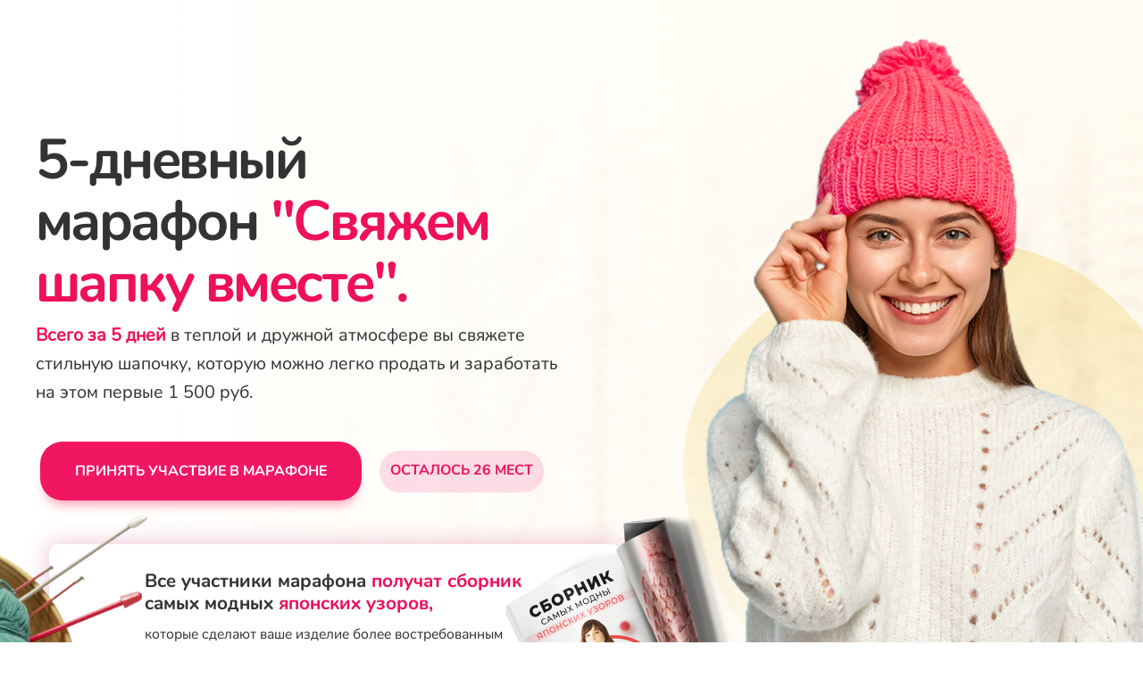

--- FILE ---
content_type: text/html; charset=UTF-8
request_url: https://knittkaschool2.ru/marafon-bzs
body_size: 19172
content:
<!DOCTYPE html>

<html lang="ru">

<head>

    
    <!-- PLUGINS -->
    

    <meta http-equiv="X-UA-Compatible" content="IE=edge">
    <meta charset="utf-8">
    <meta name="generator" content="Creatium">

    <title>(НОВАЯ) Совместный марафон по вязанию ТЁПЛОЙ ШАПКИ (НОВАЯ) — knittkaschool2.ru</title>

    <link rel="canonical" href="http://knittkaschool2.ru/marafon-bzs">
            <meta name="viewport" content="width=device-width, initial-scale=1.0">
    
    
    
<!--[if IE]><link rel="shortcut icon" href="https://i.1.creatium.io/50/6f/5f/50778d03fe47b861893899e644a12ad328/32x32/1579145349_27_64.png"><![endif]-->
<link rel="apple-touch-icon-precomposed" href="https://i.1.creatium.io/50/6f/5f/50778d03fe47b861893899e644a12ad328/180x180/1579145349_27_64.png">
<link rel="icon" href="https://i.1.creatium.io/50/6f/5f/50778d03fe47b861893899e644a12ad328/196x196/1579145349_27_64.png">
                <script>
                window.creatium = {"creatium":true,"visit_id":null,"site_id":114109,"page_id":968540,"content_id":942961,"lang":"ru","time":1768765007,"screens":"screens-xs-sm-md-lg","animations":[],"cookies":{"alert":0,"message":""},"integrations":[],"misc":{"cdn_host":"i.1.creatium.io"},"allow_cookies":true,"site_options":{"captcha_signup":false,"captcha_orders":false,"member_allow_signup":false,"member_allow_auth":false},"member":{"id":0},"async":{"js":["\/app\/4.1\/delivery-builder?action=async&key=dc5c95fdbee0c3d590a34cbd85428ee8","\/assets\/4.1\/vendors-async.js?v=1719080311","\/assets\/4.1\/swiper-async.js?v=1719080311"],"css":["\/assets\/4.1\/vendors-async.css?v=1719080311","\/assets\/4.1\/hovercss-async.css?v=1719080311"],"js_adaptive_sections":"\/app\/4.1\/delivery-builder?action=adaptive-sections&key=dc5c95fdbee0c3d590a34cbd85428ee8"},"device":"other","mini":false,"scroll":{"snapping":false}};
                window.cr = window.creatium;
                window.plp = window.creatium;
                window.error_handler = function (e, fn_id) {
                    window.console && console.log && console.log(fn_id);
                    window['error_handler_' + fn_id] && eval(window['error_handler_' + fn_id]);
                    window.console && console.error && console.error(e.message);
                };
                    cr.api = function (v, cb) { cr.api.queue.push([v, cb]) };
    cr.api.queue = [];
    cr.layout = {"top":0,"left":0};
            </script>
    <!-- CORE -->
    <link type="text/css" rel="stylesheet" href="/assets/4.1/vendors.css?v=1719080311"><link type="text/css" rel="stylesheet" href="/assets/4.1/default.css?v=1719080311"><link type="text/css" rel="stylesheet" href="/assets/4.1/nodes.css?v=1719080311">    <script defer type="text/javascript" src="/assets/4.1/vendors.js?v=1719080311"></script><script defer type="text/javascript" src="/assets/4.1/default.js?v=1719080311"></script><script defer type="text/javascript" src="/assets/4.1/nodes.js?v=1719080311"></script><link rel="preload" href="/assets/4.1/vendors-sync.js?v=1719080311" as="script">
            <style> 
.node.css1 > .wrapper1 { background-position: center center; background-size: cover; background-repeat: repeat }
.node.css1 > .wrapper1 > .wrapper2 { background-image: linear-gradient(to right, rgba(255, 255, 255, 0.95) 0%, rgba(255, 251, 235, 0.72) 100%) }
.node.css1  { color: #333 }
.node.css1 a { color: rgb(25, 100, 230) }
.node.css2 > .zero-grid { height: 738px }
.zero-layer.css3  > .zero-layer-axis > .zero-layer-frame > .textable { z-index: 8; transform: scale(1, 1)  }
.zero-layer.css3  > .zero-layer-axis { height: 738px }
.zero-layer.css3  > .zero-layer-axis > .zero-layer-frame { left: 0px; top: 144.75px; width: 654.5px }
.screen-xs .zero-layer.css3  > .zero-layer-axis > .zero-layer-frame { left: 0px!important; top: 20px!important; width: 324.5px!important }
.textable.css4  { text-align: left; font-family: "Nunito Bold"; font-size: 63px; line-height: 1.1; letter-spacing: -0.04em; opacity: 1 }
.screen-xs .textable.css4  { text-align: center!important; font-size: 30px!important }
.zero-layer.css5  > .zero-layer-axis > .zero-layer-frame > .textable { z-index: 9; transform: scale(1, 1)  }
.zero-layer.css5  > .zero-layer-axis { height: 738px }
.zero-layer.css5  > .zero-layer-axis > .zero-layer-frame { left: 0px; top: 360px; width: 594.5px }
.screen-xs .zero-layer.css5  > .zero-layer-axis > .zero-layer-frame { left: 2.75px!important; top: 119px!important; width: 314.5px!important }
.textable.css6  { text-align: left; font-family: "Nunito Regular"; font-size: 20px; line-height: 1.6; letter-spacing: 0em; opacity: 1 }
.screen-xs .textable.css6  { text-align: center!important; font-size: 15px!important }
.zero-layer.css7  > .zero-layer-axis > .zero-layer-frame > .cont { z-index: 10; transform: scale(1, 1)  }
.zero-layer.css7  > .zero-layer-axis { height: 738px }
.zero-layer.css7  > .zero-layer-axis > .zero-layer-frame { left: 384.5px; top: 505px; width: 184.5px; height: 46.5px }
.screen-xs .zero-layer.css7  > .zero-layer-axis > .zero-layer-frame { left: 65px!important; top: 318px!important }
.node.css8 > .wrapper1 { background-color: rgba(239, 0, 107, 0.13); border-radius: 41px }
.node.css8  { color: #333 }
.node.css8 a { color: rgb(230, 25, 117) }
.zero-layer.css9  > .zero-layer-axis > .zero-layer-frame > .cont { z-index: 11; transform: scale(1, 1)  }
.zero-layer.css9  > .zero-layer-axis { height: 738px }
.zero-layer.css9  > .zero-layer-axis > .zero-layer-frame { left: 0px; top: 484.75px; width: 370px }
.screen-xs .zero-layer.css9  > .zero-layer-axis > .zero-layer-frame { left: 0px!important; top: 231px!important; width: 314.5px!important }
.node.css10  { color: #333; padding-top: 10px; padding-bottom: 10px; padding-left: 5px; padding-right: 5px }
.node.css10 a { color: rgb(25, 100, 230) }
.btn.css11 { text-align: center } .btn.css11 { background-color: rgb(241, 22, 98);border-top-left-radius: 25px;border-top-right-radius: 25px;border-bottom-right-radius: 25px;border-bottom-left-radius: 25px;border-style: solid;border-top-width: 0px;border-bottom-width: 0px;border-left-width: 0px;border-right-width: 0px;border-color: rgb(198, 12, 77);padding-top: 22px;padding-bottom: 22px;font-size: 16px;font-weight: bold;color: rgb(255, 255, 255)!important;box-shadow: 0px 10px 12px -5px rgba(255, 0, 59, 0.35); } .btn.css11:hover, .btn.css11.hover { background-color: rgb(223, 13, 86);border-color: rgb(159, 10, 61);color: rgb(255, 255, 255)!important; } .btn.css11:active, .btn.css11.active { background-color: rgb(201, 12, 78);border-color: rgb(179, 11, 69);color: rgb(255, 255, 255)!important; } .btn.css11:before { background-color: rgb(223, 13, 86); } .btn.css11:active:before, .btn.css11.active:before { background-color: rgb(201, 12, 78); }
.zero-layer.css12  > .zero-layer-axis > .zero-layer-frame > .textable { z-index: 12; transform: scale(1, 1)  }
.zero-layer.css12  > .zero-layer-axis { height: 738px }
.zero-layer.css12  > .zero-layer-axis > .zero-layer-frame { left: 391.75px; top: 515.25px; width: 170px }
.screen-xs .zero-layer.css12  > .zero-layer-axis > .zero-layer-frame { left: 72.25px!important; top: 328.25px!important }
.textable.css13  { text-align: center; font-family: "Nunito Bold"; font-size: 16px; line-height: 1.6; letter-spacing: 0em; opacity: 1 }
.zero-layer.css14  > .zero-layer-axis > .zero-layer-frame > .cont { z-index: 16; transform: scale(1, 1)  }
.zero-layer.css14  > .zero-layer-axis { height: 738px }
.zero-layer.css14  > .zero-layer-axis > .zero-layer-frame { left: -445.5px; top: 577.5px; width: 660px }
.screen-xs .zero-layer.css14  > .zero-layer-axis > .zero-layer-frame { left: 184.5px!important; top: 300px!important; width: 302.25px!important }
.zero-layer.css15  > .zero-layer-axis > .zero-layer-frame > .cont { z-index: 14; transform: scale(1, 1)  }
.zero-layer.css15  > .zero-layer-axis { height: 738px }
.zero-layer.css15  > .zero-layer-axis > .zero-layer-frame { left: 734.5px; top: 38px; width: 570px }
.screen-xs .zero-layer.css15  > .zero-layer-axis > .zero-layer-frame { left: -93.73px!important; top: 330px!important; width: 321.1px!important }
.zero-layer.css16  > .zero-layer-axis > .zero-layer-frame > .cont { z-index: 15; transform: scale(1, 1)  }
.zero-layer.css16  > .zero-layer-axis { height: 738px }
.zero-layer.css16  > .zero-layer-axis > .zero-layer-frame { left: 14.5px; top: 610px; width: 640px; height: 180px }
.screen-xs .zero-layer.css16  > .zero-layer-axis > .zero-layer-frame { left: 108.38px!important; top: 450px!important; width: 250px!important; height: 220px!important }
.node.css17 > .wrapper1 { background-color: rgb(255, 255, 255); border-radius: 10px; box-shadow:  0px 0px 26px 1px rgba(193, 38, 107, 0.27) }
.node.css17  { color: #333 }
.node.css17 a { color: rgb(25, 100, 230) }
.zero-layer.css18  > .zero-layer-axis > .zero-layer-frame > .textable { z-index: 17; transform: scale(1, 1)  }
.zero-layer.css18  > .zero-layer-axis { height: 738px }
.zero-layer.css18  > .zero-layer-axis > .zero-layer-frame { left: 122.25px; top: 639px; width: 460px }
.screen-xs .zero-layer.css18  > .zero-layer-axis > .zero-layer-frame { left: 121.38px!important; top: 460px!important; width: 200px!important }
.textable.css19  { text-align: left; font-family: "Nunito Bold"; font-size: 21px; line-height: 1.2; letter-spacing: 0em; opacity: 1 }
.screen-xs .textable.css19  { font-size: 16px!important }
.zero-layer.css20  > .zero-layer-axis > .zero-layer-frame > .textable { z-index: 18; transform: scale(1, 1)  }
.zero-layer.css20  > .zero-layer-axis { height: 738px }
.zero-layer.css20  > .zero-layer-axis > .zero-layer-frame { left: 122.25px; top: 700px; width: 410px }
.screen-xs .zero-layer.css20  > .zero-layer-axis > .zero-layer-frame { left: 121.38px!important; top: 521px!important; width: 205px!important }
.textable.css21  { text-align: left; font-family: "Nunito Regular"; font-size: 16px; line-height: 1.4; letter-spacing: 0em; opacity: 1 }
.screen-xs .textable.css21  { font-size: 14px!important }
.zero-layer.css22  > .zero-layer-axis > .zero-layer-frame > .cont { z-index: 13; transform: scale(1, 1)  }
.zero-layer.css22  > .zero-layer-axis { height: 738px }
.zero-layer.css22  > .zero-layer-axis > .zero-layer-frame { left: 724.5px; top: 270px; width: 577.81px }
.screen-xs .zero-layer.css22  > .zero-layer-axis > .zero-layer-frame { left: -130.63px!important; top: 353.5px!important; width: 350.13px!important }
.zero-layer.css23  > .zero-layer-axis > .zero-layer-frame > .cont { z-index: 19; transform: scale(1, 1)  }
.zero-layer.css23  > .zero-layer-axis { height: 738px }
.zero-layer.css23  > .zero-layer-axis > .zero-layer-frame { left: 510.5px; top: 563.75px; width: 280px }
.screen-xs .zero-layer.css23  > .zero-layer-axis > .zero-layer-frame { left: 108.38px!important; top: 568.5px!important; width: 176.13px!important }
.node.css24 > .wrapper1 { background-color: white }
.node.css24  { color: #333 }
.node.css24  > .padding_top { padding-top: 115px }
.screen-xs .node.css24  > .padding_top { padding-top: 27px!important }
.node.css24  > .padding_bottom { padding-bottom: 11px }
.screen-xs .node.css24  > .padding_bottom { padding-bottom: 12px!important }
.node.css24 a { color: rgb(25, 100, 230) }
.node.css25  { color: #333; padding-top: 10px; padding-bottom: 0px; padding-left: 5px; padding-right: 5px }
.node.css25 a { color: rgb(25, 100, 230) }
.textable.css26  { text-align: center; font-family: "Nunito Bold"; font-size: 48px; line-height: 1.6; letter-spacing: -0.04em; opacity: 1 }
.screen-xs .textable.css26  { font-size: 32px!important; line-height: 1.2!important; letter-spacing: 0em!important }
.node.css27  { color: #333; padding-top: 0px; padding-bottom: 0px; padding-left: 0px; padding-right: 0px }
.node.css27 a { color: rgb(25, 100, 230) }
.node.css28 .padding { height: 40px }
.node.css29  { color: #333; padding-top: 6px; padding-bottom: 5px; padding-left: 0px; padding-right: 0px }
.node.css29 a { color: rgb(25, 100, 230) }
.node.css30 .w-elements-cell { width: 25% }
.node.css30 .w-elements-grid { margin: -10px -10px }
.node.css30 .w-elements-cellwrapper { padding: 10px 10px }
.screen-xs .node.css30 .w-elements-cell { width: 100%!important }
.node.css31 > .wrapper1 { background-color: rgb(255, 252, 248); border-radius: 48px; border-width: 4px; border-style: dotted; border-color: rgb(218, 218, 218) }
.node.css31  { color: #333; padding-top: 4px; padding-bottom: 4px; padding-left: 34px; padding-right: 34px }
.screen-xs .node.css31  { padding-top: 10px!important; padding-bottom: 10px!important; padding-left: 10px!important; padding-right: 10px!important }
.node.css31 a { color: rgb(230, 128, 25) }
.node.css32  { color: #333; padding-top: 10px; padding-bottom: 20px; padding-left: 5px; padding-right: 5px }
.node.css32 a { color: rgb(230, 128, 25) }
.node.css33 .bgimage { height: 106px; background-position: center }
.node.css33 img.selectable { max-height: 106px }
.node.css33 .proportions { width: calc(var(--width) / var(--height) * 106); padding-top: 106px }
.node.css34  { color: #333; padding-top: 10px; padding-bottom: 10px; padding-left: 5px; padding-right: 5px }
.node.css34 a { color: rgb(230, 128, 25) }
.textable.css35  { text-align: center; font-family: "Nunito Regular"; font-size: 18px; line-height: 1.2; letter-spacing: 0em; opacity: 1 }
.textable.css36  { text-align: center; font-family: "Nunito Regular"; font-size: 17px; line-height: 1.5; letter-spacing: -0.01em; opacity: 1 }
.node.css37 > .wrapper1 { background-color: rgb(255, 252, 248); border-radius: 48px; border-width: 4px; border-style: dotted; border-color: rgb(218, 218, 218) }
.node.css37  { color: #333; padding-top: 4px; padding-bottom: 34px; padding-left: 34px; padding-right: 34px }
.screen-xs .node.css37  { padding-top: 10px!important; padding-bottom: 10px!important; padding-left: 10px!important; padding-right: 10px!important }
.node.css37 a { color: rgb(230, 128, 25) }
.node.css38 .bgimage { height: 108px; background-position: center }
.node.css38 img.selectable { max-height: 108px }
.node.css38 .proportions { width: calc(var(--width) / var(--height) * 108); padding-top: 108px }
.node.css39 > .wrapper1 { background-color: white }
.node.css39  { color: #333 }
.node.css39  > .padding_top { padding-top: 70px }
.node.css39  > .padding_bottom { padding-bottom: 110px }
.node.css39 a { color: rgb(25, 100, 230) }
.node.css40 .s-elements-cell { width: 25% }
.node.css40 .s-elements-grid { margin: 0 -15px }
.node.css40 .s-elements-cellwrapper { padding: 10px 15px }
.screen-md .node.css40 .s-elements-cell { width: 50%!important }
.screen-xs .node.css40 .s-elements-cell { width: 100%!important }
.node.css41  { color: #333; padding-top: 13px; padding-bottom: 44px; padding-left: 5px; padding-right: 5px }
.node.css41 a { color: rgb(25, 100, 230) }
.textable.css42  { text-align: center; font-family: "Nunito Bold"; font-size: 48px; line-height: 1.3; letter-spacing: 0em; opacity: 1 }
.screen-xs .textable.css42  { text-align: center!important; font-size: 40px!important }
.node.css43  { color: #333; padding-top: 27px; padding-bottom: 27px; padding-left: 27px; padding-right: 27px }
.node.css43 > .wrapper1 { border-radius: 24px; border-width: 2px; border-style: solid; border-color: rgb(255, 186, 215) }
.node.css43 a { color: rgb(25, 100, 230) }
.node.css44  { color: #333; padding-top: 28px; padding-bottom: 5px; padding-left: 5px; padding-right: 5px }
.node.css44 a { color: rgb(25, 100, 230) }
.textable.css45  { text-align: left; font-family: "Nunito Bold"; font-size: 22px; line-height: 1.2; letter-spacing: 0em; opacity: 1 }
.screen-xs .textable.css45  { text-align: center!important }
.node.css46  { color: #333; padding-top: 15px; padding-bottom: 5px; padding-left: 5px; padding-right: 5px }
.node.css46 a { color: rgb(25, 100, 230) }
.textable.css47  { text-align: left; font-family: "Nunito Regular"; font-size: 14px; line-height: 1.4857142857142858; letter-spacing: 0em; opacity: 0.76 }
.screen-xs .textable.css47  { text-align: center!important }
.node.css48  { color: #333; padding-top: 37px; padding-bottom: 10px; padding-left: 5px; padding-right: 5px }
.node.css48 a { color: rgb(25, 100, 230) }
.node.css49 img { width: calc(0.41 * var(--width)) }
.node.css49 .bgnormal { text-align: left }
.node.css50  { color: #333; padding-top: 77px; padding-bottom: 10px; padding-left: 5px; padding-right: 5px }
.node.css50 a { color: rgb(25, 100, 230) }
.node.css51  { color: #333; padding-top: 11px; padding-bottom: 10px; padding-left: 5px; padding-right: 5px }
.node.css51 a { color: rgb(25, 100, 230) }
.node.css52 > .wrapper1 { background-position: center center; background-size: cover; background-repeat: repeat }
.node.css52 > .wrapper1 > .wrapper2 { background-image: linear-gradient(to right, rgb(255, 255, 255) 0%, rgba(255, 253, 232, 0.81) 100%) }
.node.css52  { color: #333 }
.node.css52  > .padding_top { padding-top: 60px }
.screen-xs .node.css52  > .padding_top { padding-top: 41px!important }
.node.css52  > .padding_bottom { padding-bottom: 100px }
.screen-xs .node.css52  > .padding_bottom { padding-bottom: 51px!important }
.node.css52 a { color: rgb(25, 100, 230) }
.node.css53 .s-elements-cell { width: 50% }
.node.css53 .s-elements-grid { margin: 0 -15px }
.node.css53 .s-elements-cellwrapper { padding: 15px 15px }
.screen-xs .node.css53 .s-elements-cell { width: 100%!important }
.node.css54  { color: #333; padding-top: 5px; padding-bottom: 50px; padding-left: 5px; padding-right: 5px }
.node.css54 a { color: rgb(25, 100, 230) }
.textable.css55  { text-align: center; font-family: "Nunito Bold"; font-size: 48px; line-height: 1.1; letter-spacing: 0em; opacity: 1 }
.screen-xs .textable.css55  { text-align: center!important; font-size: 38px!important }
.node.css56 > .wrapper1 { background-color: rgb(255, 255, 255); border-radius: 32px; border-width: 1px; border-style: solid; border-color: rgb(217, 217, 217); box-shadow:  0px 11px 13px -7px rgba(251, 0, 55, 0.35) }
.node.css56  { color: #333; padding-top: 31px; padding-bottom: 31px; padding-left: 31px; padding-right: 31px }
.node.css56 a { color: rgb(230, 25, 25) }
.node.css57  { color: #333; padding-top: 5px; padding-bottom: 5px; padding-left: 5px; padding-right: 5px }
.node.css57 a { color: rgb(230, 25, 25) }
.textable.css58  { text-align: left; font-family: "Sladkoeshka"; font-size: 56px; line-height: 1; letter-spacing: 0.1142857142857143em; opacity: 1 }
.screen-xs .textable.css58  { text-align: center!important }
.textable.css59  { text-align: left; font-family: "Nunito Regular"; font-size: 16px; line-height: 1.5; letter-spacing: 0em; opacity: 0.42 }
.screen-xs .textable.css59  { text-align: center!important }
.node.css60  { color: #333; padding-top: 0px; padding-bottom: 0px; padding-left: 0px; padding-right: 5px }
.node.css60 a { color: rgb(230, 25, 25) }
.textable.css61  { text-align: left; font-family: "Nunito Regular"; font-size: 16px; line-height: 1.6; letter-spacing: 0em; opacity: 1 }
.screen-xs .node.css62 > .wrapper1 { background-attachment: scroll!important }
.screen-sm .node.css62 > .wrapper1 { background-attachment: scroll!important }
.node.css62 > .wrapper1 { background-attachment: fixed; background-position: center center; background-size: cover; background-repeat: repeat }
.node.css62 > .wrapper1 > .wrapper2 { background-color: rgba(255, 255, 255, 0.93) }
.node.css62  { color: #333 }
.node.css62  > .padding_top { padding-top: 97px }
.node.css62  > .padding_bottom { padding-bottom: 99px }
.node.css62 a { color: rgb(230, 25, 86) }
.node.css63  { color: #333; padding-top: 10px; padding-bottom: 11px; padding-left: 5px; padding-right: 5px }
.node.css63 a { color: rgb(230, 25, 86) }
.textable.css64  { text-align: center; font-family: "Nunito Bold"; font-size: 48px; line-height: 1.3; letter-spacing: 0em; opacity: 1 }
.screen-xs .textable.css64  { text-align: center!important; font-size: 34px!important }
.node.css65  { color: #333; padding-top: 5px; padding-bottom: 0px; padding-left: 5px; padding-right: 5px }
.node.css65 a { color: rgb(230, 25, 86) }
.metahtml.css66 .slider1-root {
  position: relative;
  display: flex;
  align-items: center;
}

.metahtml.css66 .slider1-container {
  margin: 0 40px;
  flex-grow: 1;
}

.metahtml.css66 .slider1-previous,
.metahtml.css66 .slider1-next {
  flex: 0 0 80px;
  height: 80px;
  font-size: 26.666666666666668px;
  line-height: 76px;
  text-align: center;
  border-radius: 100%;
  border: 2px solid rgba(51, 51, 51, 0.2);
  color: rgb(51, 51, 51);
  opacity: 0.8;
}

.metahtml.css66 .slider1-previous {
  left: 0;
}

.metahtml.css66 .slider1-previous:hover {
  opacity: 1;
}

.metahtml.css66 .slider1-previous i {
  margin-right: 5.333333333333333px;
}

.metahtml.css66 .slider1-next {
  right: 0;
}

.metahtml.css66 .slider1-next:hover {
  opacity: 1;
}

.metahtml.css66 .slider1-next i {
  margin-left: 5.333333333333333px;
}

.metahtml.css66 .slider1-pagination {
  text-align: center;
  margin-top: 51px;
}

.metahtml.css66 .slider1-page {
  display: inline-block;
  width: 10px;
  height: 10px;
  background-color: rgba(51, 51, 51, 0.2);
  border-radius: 100%;
  padding: 2px;
  transition: background-color 0.3s;
  vertical-align: middle;
}

.metahtml.css66 .slider1-page + .slider1-page {
  margin-left: 6.666666666666667px;
}

.metahtml.css66 .slider1-page.is-active {
  background-color: rgb(51, 51, 51);
}

.metahtml.css66 .slider1-page:hover {
  opacity: 1;
}

.screen-xs .metahtml.css66 .slider1-previous,
.screen-xs .metahtml.css66 .slider1-next {
  display: none;
}

.screen-xs .metahtml.css66 .slider1-container {
  margin: 0;
}
.node.css67 img { width: calc(0.39 * var(--width)) }
.node.css67 .bgnormal { text-align: center }
.node.css68 > .wrapper1 { background-color: white }
.node.css68  { color: #333 }
.node.css68 a { color: rgb(25, 100, 230) }
.node.css69 > .zero-grid { height: 735px }
.zero-layer.css70  > .zero-layer-axis > .zero-layer-frame > .cont { z-index: 8; transform: scale(1, 1)  }
.zero-layer.css70  > .zero-layer-axis { height: 735px }
.zero-layer.css70  > .zero-layer-axis > .zero-layer-frame { left: -45.5px; top: 390px; width: 292.92px }
.screen-md .zero-layer.css70  > .zero-layer-axis > .zero-layer-frame { left: 354.5px!important; top: 550px!important; width: 152.92px!important }
.screen-sm .zero-layer.css70  > .zero-layer-axis > .zero-layer-frame { left: 354.5px!important; top: 550px!important; width: 152.92px!important }
.screen-xs .zero-layer.css70  > .zero-layer-axis > .zero-layer-frame { left: 0px!important; top: 654px!important; width: 152.92px!important }
.zero-layer.css71  > .zero-layer-axis > .zero-layer-frame > .textable { z-index: 9; transform: scale(1, 1)  }
.zero-layer.css71  > .zero-layer-axis { height: 735px }
.zero-layer.css71  > .zero-layer-axis > .zero-layer-frame { left: 164.5px; top: 118px; width: 540px }
.screen-md .zero-layer.css71  > .zero-layer-axis > .zero-layer-frame { left: 34.5px!important }
.screen-sm .zero-layer.css71  > .zero-layer-axis > .zero-layer-frame { left: 34.5px!important }
.screen-xs .zero-layer.css71  > .zero-layer-axis > .zero-layer-frame { left: -70px!important; top: 89.5px!important }
.textable.css72  { text-align: left; font-family: "Nunito Regular"; font-size: 53px; line-height: 1.2; letter-spacing: 0em; opacity: 1 }
.screen-xs .textable.css72  { text-align: center!important; font-size: 38px!important }
.zero-layer.css73  > .zero-layer-axis > .zero-layer-frame > .cont { z-index: 10; transform: scale(1, 1)  }
.zero-layer.css73  > .zero-layer-axis { height: 735px }
.zero-layer.css73  > .zero-layer-axis > .zero-layer-frame { left: 384.5px; top: 78px; width: 230px; height: 40px }
.screen-md .zero-layer.css73  > .zero-layer-axis > .zero-layer-frame { left: 254.5px!important }
.screen-sm .zero-layer.css73  > .zero-layer-axis > .zero-layer-frame { left: 254.5px!important }
.screen-xs .zero-layer.css73  > .zero-layer-axis > .zero-layer-frame { left: 45px!important; top: 30px!important }
.node.css74 > .wrapper1 { background-color: rgb(55, 55, 55); border-radius: 24px; box-shadow:  0px 11px 9px -7px rgba(255, 0, 101, 0.35) }
.node.css74  { color: #FFF }
.node.css74 a { color: rgb(230, 226, 25) }
.zero-layer.css75  > .zero-layer-axis > .zero-layer-frame > .cont { z-index: 11; transform: scale(1, 1)  }
.zero-layer.css75  > .zero-layer-axis { height: 735px }
.zero-layer.css75  > .zero-layer-axis > .zero-layer-frame { left: 674.5px; top: 35px; width: 502.73px }
.screen-md .zero-layer.css75  > .zero-layer-axis > .zero-layer-frame { left: 494.5px!important; top: 90px!important; width: 441.26px!important }
.screen-sm .zero-layer.css75  > .zero-layer-axis > .zero-layer-frame { left: 424.5px!important; top: 135.5px!important; width: 322.46px!important }
.screen-xs .zero-layer.css75  > .zero-layer-axis > .zero-layer-frame { left: 49.68px!important; top: 547px!important; width: 220.63px!important }
.zero-layer.css76  > .zero-layer-axis > .zero-layer-frame > .textable { z-index: 12; transform: scale(1, 1)  }
.zero-layer.css76  > .zero-layer-axis { height: 735px }
.zero-layer.css76  > .zero-layer-axis > .zero-layer-frame { left: 399.5px; top: 86px; width: 200px }
.screen-md .zero-layer.css76  > .zero-layer-axis > .zero-layer-frame { left: 269.5px!important }
.screen-sm .zero-layer.css76  > .zero-layer-axis > .zero-layer-frame { left: 269.5px!important }
.screen-xs .zero-layer.css76  > .zero-layer-axis > .zero-layer-frame { left: 60px!important; top: 38px!important }
.textable.css77  { text-align: center; font-family: "Nunito Regular"; font-size: 15px; line-height: 1.6; letter-spacing: 0em; color: rgb(255, 255, 255); opacity: 1 }
.zero-layer.css78  > .zero-layer-axis > .zero-layer-frame > .cont { z-index: 13; transform: scale(1, 1)  }
.zero-layer.css78  > .zero-layer-axis { height: 735px }
.zero-layer.css78  > .zero-layer-axis > .zero-layer-frame { left: 164.5px; top: 519px; width: 320px }
.screen-md .zero-layer.css78  > .zero-layer-axis > .zero-layer-frame { left: 34.5px!important }
.screen-sm .zero-layer.css78  > .zero-layer-axis > .zero-layer-frame { left: 34.5px!important; top: 580px!important }
.screen-xs .zero-layer.css78  > .zero-layer-axis > .zero-layer-frame { left: 14.5px!important; top: 460px!important }
.zero-layer.css79  > .zero-layer-axis > .zero-layer-frame > .cont { z-index: 14; transform: scale(1, 1)  }
.zero-layer.css79  > .zero-layer-axis { height: 735px }
.zero-layer.css79  > .zero-layer-axis > .zero-layer-frame { left: 164.5px; top: 230px; width: 480px }
.screen-md .zero-layer.css79  > .zero-layer-axis > .zero-layer-frame { left: 34.5px!important }
.screen-sm .zero-layer.css79  > .zero-layer-axis > .zero-layer-frame { left: 34.5px!important; width: 400px!important }
.screen-xs .zero-layer.css79  > .zero-layer-axis > .zero-layer-frame { left: 14.5px!important; top: 141px!important; width: 300px!important }
.node.css80  { color: #333; padding-top: 10px; padding-bottom: 10px; padding-left: 10px; padding-right: 5px }
.node.css80 a { color: rgb(25, 100, 230) }
.node.css81 ul { padding-left: 16px; list-style-type: disc }
.node.css81 li { padding-left: 5px }
.node.css81 li + li { margin-top: 0.25em }
.textable.css82  { text-align: left; font-family: "Nunito Bold"; font-size: 16px; line-height: 1.6; letter-spacing: 0em; color: rgb(0, 0, 0); opacity: 1 }
.screen-xs .textable.css82  { font-size: 14px!important }
.node.css83 > .zero-grid { height: 834px }
.zero-layer.css84  > .zero-layer-axis > .zero-layer-frame > .cont { z-index: 8; transform: scale(1, 1)  }
.zero-layer.css84  > .zero-layer-axis { height: 834px }
.zero-layer.css84  > .zero-layer-axis > .zero-layer-frame { left: -55.5px; top: 283px; width: 292.92px }
.screen-md .zero-layer.css84  > .zero-layer-axis > .zero-layer-frame { left: 369.5px!important; top: 448px!important; width: 152.92px!important }
.screen-sm .zero-layer.css84  > .zero-layer-axis > .zero-layer-frame { left: 369.5px!important; top: 448px!important; width: 152.92px!important }
.screen-xs .zero-layer.css84  > .zero-layer-axis > .zero-layer-frame { left: 0px!important; top: 654px!important; width: 152.92px!important }
.zero-layer.css85  > .zero-layer-axis > .zero-layer-frame > .textable { z-index: 9; transform: scale(1, 1)  }
.zero-layer.css85  > .zero-layer-axis { height: 834px }
.zero-layer.css85  > .zero-layer-axis > .zero-layer-frame { left: 164.5px; top: 118px; width: 460px }
.screen-md .zero-layer.css85  > .zero-layer-axis > .zero-layer-frame { left: 34.5px!important }
.screen-sm .zero-layer.css85  > .zero-layer-axis > .zero-layer-frame { left: 34.5px!important }
.screen-xs .zero-layer.css85  > .zero-layer-axis > .zero-layer-frame { left: -70px!important; top: 89.5px!important }
.textable.css86  { text-align: left; font-family: "Nunito Regular"; font-size: 56px; line-height: 1.2; letter-spacing: 0em; opacity: 1 }
.screen-xs .textable.css86  { text-align: center!important; font-size: 38px!important }
.zero-layer.css87  > .zero-layer-axis > .zero-layer-frame > .cont { z-index: 10; transform: scale(1, 1)  }
.zero-layer.css87  > .zero-layer-axis { height: 834px }
.zero-layer.css87  > .zero-layer-axis > .zero-layer-frame { left: 384.5px; top: 78px; width: 230px; height: 40px }
.screen-md .zero-layer.css87  > .zero-layer-axis > .zero-layer-frame { left: 254.5px!important }
.screen-sm .zero-layer.css87  > .zero-layer-axis > .zero-layer-frame { left: 254.5px!important }
.screen-xs .zero-layer.css87  > .zero-layer-axis > .zero-layer-frame { left: 45px!important; top: 30px!important }
.zero-layer.css88  > .zero-layer-axis > .zero-layer-frame > .cont { z-index: 11; transform: scale(1, 1)  }
.zero-layer.css88  > .zero-layer-axis { height: 834px }
.zero-layer.css88  > .zero-layer-axis > .zero-layer-frame { left: 674.5px; top: 35px; width: 502.73px }
.screen-md .zero-layer.css88  > .zero-layer-axis > .zero-layer-frame { left: 494.5px!important; top: 90px!important; width: 441.26px!important }
.screen-sm .zero-layer.css88  > .zero-layer-axis > .zero-layer-frame { left: 424.5px!important; top: 135.5px!important; width: 322.46px!important }
.screen-xs .zero-layer.css88  > .zero-layer-axis > .zero-layer-frame { left: 49.68px!important; top: 547px!important; width: 220.63px!important }
.zero-layer.css89  > .zero-layer-axis > .zero-layer-frame > .textable { z-index: 12; transform: scale(1, 1)  }
.zero-layer.css89  > .zero-layer-axis { height: 834px }
.zero-layer.css89  > .zero-layer-axis > .zero-layer-frame { left: 399.5px; top: 86px; width: 200px }
.screen-md .zero-layer.css89  > .zero-layer-axis > .zero-layer-frame { left: 269.5px!important }
.screen-sm .zero-layer.css89  > .zero-layer-axis > .zero-layer-frame { left: 269.5px!important }
.screen-xs .zero-layer.css89  > .zero-layer-axis > .zero-layer-frame { left: 60px!important; top: 38px!important }
.zero-layer.css90  > .zero-layer-axis > .zero-layer-frame > .cont { z-index: 13; transform: scale(1, 1)  }
.zero-layer.css90  > .zero-layer-axis { height: 834px }
.zero-layer.css90  > .zero-layer-axis > .zero-layer-frame { left: 164.5px; top: 455.5px; width: 320px }
.screen-md .zero-layer.css90  > .zero-layer-axis > .zero-layer-frame { left: 34.5px!important }
.screen-sm .zero-layer.css90  > .zero-layer-axis > .zero-layer-frame { left: 34.5px!important; top: 515.5px!important }
.screen-xs .zero-layer.css90  > .zero-layer-axis > .zero-layer-frame { left: 0px!important; top: 460px!important }
.zero-layer.css91  > .zero-layer-axis > .zero-layer-frame > .cont { z-index: 14; transform: scale(1, 1)  }
.zero-layer.css91  > .zero-layer-axis { height: 834px }
.zero-layer.css91  > .zero-layer-axis > .zero-layer-frame { left: 164.5px; top: 189.5px; width: 480px }
.screen-md .zero-layer.css91  > .zero-layer-axis > .zero-layer-frame { left: 34.5px!important }
.screen-sm .zero-layer.css91  > .zero-layer-axis > .zero-layer-frame { left: 34.5px!important; width: 400px!important }
.screen-xs .zero-layer.css91  > .zero-layer-axis > .zero-layer-frame { left: 14.5px!important; top: 141px!important; width: 300px!important }
.node.css92 > .wrapper1 { background-position: center center; background-size: cover; background-repeat: repeat }
.node.css92 > .wrapper1 > .wrapper2 { background-image: linear-gradient(to right, rgba(241, 22, 86, 0.82) 0%, rgb(8, 8, 8) 100%) }
.node.css92  { color: #FFF }
.node.css92 a { color: rgb(230, 25, 85) }
.node.css93 > .zero-grid { height: 955px }
.zero-layer.css94  > .zero-layer-axis > .zero-layer-frame > .textable { z-index: 8; transform: scale(1, 1)  }
.zero-layer.css94  > .zero-layer-axis { height: 955px }
.zero-layer.css94  > .zero-layer-axis > .zero-layer-frame { left: 664.5px; top: 180px; width: 460px }
.screen-md .zero-layer.css94  > .zero-layer-axis > .zero-layer-frame { left: 260px!important; top: 30px!important; width: 440px!important }
.screen-sm .zero-layer.css94  > .zero-layer-axis > .zero-layer-frame { left: 140px!important; top: 30px!important; width: 440px!important }
.screen-xs .zero-layer.css94  > .zero-layer-axis > .zero-layer-frame { left: -60px!important; top: 50px!important; width: 440px!important }
.textable.css95  { text-align: left; font-family: "Nunito Bold"; font-size: 47px; line-height: 1.6; letter-spacing: 0em; opacity: 1 }
.screen-xs .textable.css95  { text-align: center!important; font-size: 31px!important }
.zero-layer.css96  > .zero-layer-axis > .zero-layer-frame > .textable { z-index: 9; transform: scale(1, 1)  }
.zero-layer.css96  > .zero-layer-axis { height: 955px }
.zero-layer.css96  > .zero-layer-axis > .zero-layer-frame { left: 664.5px; top: 255px; width: 460px }
.screen-md .zero-layer.css96  > .zero-layer-axis > .zero-layer-frame { left: 250px!important; top: 110px!important }
.screen-sm .zero-layer.css96  > .zero-layer-axis > .zero-layer-frame { left: 130px!important; top: 90px!important }
.screen-xs .zero-layer.css96  > .zero-layer-axis > .zero-layer-frame { left: -73.12px!important; top: 100px!important }
.textable.css97  { text-align: left; font-family: "Nunito Bold"; font-size: 36px; line-height: 1.6; letter-spacing: 0em; color: rgb(241, 22, 98); opacity: 1 }
.screen-md .textable.css97  { text-align: center!important }
.screen-sm .textable.css97  { text-align: center!important }
.screen-xs .textable.css97  { text-align: center!important; font-size: 28px!important }
.zero-layer.css98  > .zero-layer-axis > .zero-layer-frame > .cont { z-index: 10; transform: scale(1, 1)  }
.zero-layer.css98  > .zero-layer-axis { height: 955px }
.zero-layer.css98  > .zero-layer-axis > .zero-layer-frame { left: 664.5px; top: 317px; width: 410px }
.screen-md .zero-layer.css98  > .zero-layer-axis > .zero-layer-frame { left: 264.5px!important; top: 177px!important }
.screen-sm .zero-layer.css98  > .zero-layer-axis > .zero-layer-frame { left: 155px!important; top: 157px!important }
.screen-xs .zero-layer.css98  > .zero-layer-axis > .zero-layer-frame { left: 8px!important; top: 160px!important; width: 312px!important }
.node.css99  { color: #FFF; padding-top: 10px; padding-bottom: 10px; padding-left: 5px; padding-right: 5px }
.node.css99 a { color: rgb(230, 25, 85) }
.zero-layer.css100  > .zero-layer-axis > .zero-layer-frame > .cont { z-index: 12; transform: scale(1, 1)  }
.zero-layer.css100  > .zero-layer-axis { height: 955px }
.zero-layer.css100  > .zero-layer-axis > .zero-layer-frame { left: -175.5px; top: 66.38px; width: 502.9px }
.screen-md .zero-layer.css100  > .zero-layer-axis > .zero-layer-frame { left: 42.19px!important; top: 510px!important; width: 372.12px!important }
.screen-sm .zero-layer.css100  > .zero-layer-axis > .zero-layer-frame { left: 386.88px!important; top: 290px!important; width: 272.12px!important }
.screen-xs .zero-layer.css100  > .zero-layer-axis > .zero-layer-frame { left: 167.5px!important; top: 350px!important; width: 180.89px!important }
.zero-layer.css101  > .zero-layer-axis > .zero-layer-frame > .textable { z-index: 13; transform: scale(1, 1)  }
.zero-layer.css101  > .zero-layer-axis { height: 955px }
.zero-layer.css101  > .zero-layer-axis > .zero-layer-frame { left: 284.5px; top: 176.5px; width: 200px }
.screen-md .zero-layer.css101  > .zero-layer-axis > .zero-layer-frame { left: 377.81px!important; top: 587.63px!important }
.screen-sm .zero-layer.css101  > .zero-layer-axis > .zero-layer-frame { left: 92.5px!important; top: 457.13px!important }
.screen-xs .zero-layer.css101  > .zero-layer-axis > .zero-layer-frame { left: 12.5px!important; top: 497px!important }
.textable.css102  { text-align: left; font-family: "Nunito Bold"; font-size: 37px; line-height: 1.1; letter-spacing: 0em; color: rgb(241, 22, 98); opacity: 1 }
.zero-layer.css103  > .zero-layer-axis > .zero-layer-frame > .cont { z-index: 11; transform: scale(1, 1)  }
.zero-layer.css103  > .zero-layer-axis { height: 955px }
.zero-layer.css103  > .zero-layer-axis > .zero-layer-frame { left: 114.5px; top: 160px; width: 510px; height: 337px }
.screen-md .zero-layer.css103  > .zero-layer-axis > .zero-layer-frame { left: 349.81px!important; top: 563.5px!important; width: 568px!important; height: 280px!important }
.screen-sm .zero-layer.css103  > .zero-layer-axis > .zero-layer-frame { left: 64.5px!important; top: 433px!important; width: 568px!important; height: 280px!important }
.screen-xs .zero-layer.css103  > .zero-layer-axis > .zero-layer-frame { left: -15.5px!important; top: 472.88px!important; width: 350px!important; height: 317.13px!important }
.node.css104 > .wrapper1 { background-color: rgb(255, 255, 255); border-radius: 10px; box-shadow:  0px 11px 17px -7px rgba(255, 0, 95, 0.35) }
.node.css104  { color: #333 }
.node.css104 a { color: rgb(25, 100, 230) }
.zero-layer.css105  > .zero-layer-axis > .zero-layer-frame > .textable { z-index: 14; transform: scale(1, 1)  }
.zero-layer.css105  > .zero-layer-axis { height: 955px }
.zero-layer.css105  > .zero-layer-axis > .zero-layer-frame { left: 284.5px; top: 217.5px; width: 310px }
.screen-md .zero-layer.css105  > .zero-layer-axis > .zero-layer-frame { left: 377.81px!important; top: 628.63px!important }
.screen-sm .zero-layer.css105  > .zero-layer-axis > .zero-layer-frame { left: 92.5px!important; top: 498.13px!important }
.screen-xs .zero-layer.css105  > .zero-layer-axis > .zero-layer-frame { left: 12.5px!important; top: 538px!important }
.textable.css106  { text-align: left; font-family: "Nunito Regular"; font-size: 22px; line-height: 1.1; letter-spacing: 0em; color: rgb(241, 22, 98); opacity: 1 }
.zero-layer.css107  > .zero-layer-axis > .zero-layer-frame > .textable { z-index: 15; transform: scale(1, 1)  }
.zero-layer.css107  > .zero-layer-axis { height: 955px }
.zero-layer.css107  > .zero-layer-axis > .zero-layer-frame { left: 284.5px; top: 271.5px; width: 330px }
.screen-md .zero-layer.css107  > .zero-layer-axis > .zero-layer-frame { left: 377.81px!important; top: 683.5px!important; width: 540px!important }
.screen-sm .zero-layer.css107  > .zero-layer-axis > .zero-layer-frame { left: 92.5px!important; top: 553px!important; width: 540px!important }
.screen-xs .zero-layer.css107  > .zero-layer-axis > .zero-layer-frame { left: 12.5px!important; top: 592.88px!important; width: 312px!important }
.textable.css108  { text-align: left; font-family: "Nunito Regular"; font-size: 16px; line-height: 1.6; letter-spacing: 0em; color: rgb(0, 0, 0); opacity: 1 }
.screen-xs .textable.css108  { font-size: 14px!important }
.node.css109 > .zero-grid { height: 1057px }
.zero-layer.css110  > .zero-layer-axis > .zero-layer-frame > .textable { z-index: 9; transform: scale(1, 1)  }
.zero-layer.css110  > .zero-layer-axis { height: 1057px }
.zero-layer.css110  > .zero-layer-axis > .zero-layer-frame { left: 664.5px; top: 180px; width: 460px }
.screen-md .zero-layer.css110  > .zero-layer-axis > .zero-layer-frame { left: 260px!important; top: 30px!important; width: 440px!important }
.screen-sm .zero-layer.css110  > .zero-layer-axis > .zero-layer-frame { left: 140px!important; top: 30px!important; width: 440px!important }
.screen-xs .zero-layer.css110  > .zero-layer-axis > .zero-layer-frame { left: -60px!important; top: 50px!important; width: 440px!important }
.zero-layer.css111  > .zero-layer-axis > .zero-layer-frame > .textable { z-index: 10; transform: scale(1, 1)  }
.zero-layer.css111  > .zero-layer-axis { height: 1057px }
.zero-layer.css111  > .zero-layer-axis > .zero-layer-frame { left: 675.5px; top: 255px; width: 340px }
.screen-md .zero-layer.css111  > .zero-layer-axis > .zero-layer-frame { left: 250px!important; top: 110px!important }
.screen-sm .zero-layer.css111  > .zero-layer-axis > .zero-layer-frame { left: 190px!important; top: 90px!important }
.screen-xs .zero-layer.css111  > .zero-layer-axis > .zero-layer-frame { left: -10px!important; top: 100px!important }
.zero-layer.css112  > .zero-layer-axis > .zero-layer-frame > .cont { z-index: 11; transform: scale(1, 1)  }
.zero-layer.css112  > .zero-layer-axis { height: 1057px }
.zero-layer.css112  > .zero-layer-axis > .zero-layer-frame { left: 664.5px; top: 317px; width: 410px }
.screen-md .zero-layer.css112  > .zero-layer-axis > .zero-layer-frame { left: 264.5px!important; top: 177px!important }
.screen-sm .zero-layer.css112  > .zero-layer-axis > .zero-layer-frame { left: 155px!important; top: 157px!important }
.screen-xs .zero-layer.css112  > .zero-layer-axis > .zero-layer-frame { left: 8px!important; top: 160px!important; width: 312px!important }
.zero-layer.css113  > .zero-layer-axis > .zero-layer-frame > .cont { z-index: 13; transform: scale(1, 1)  }
.zero-layer.css113  > .zero-layer-axis { height: 1057px }
.zero-layer.css113  > .zero-layer-axis > .zero-layer-frame { left: -175.5px; top: 66.38px; width: 502.9px }
.screen-md .zero-layer.css113  > .zero-layer-axis > .zero-layer-frame { left: -57.62px!important; top: 394.13px!important; width: 372.12px!important }
.screen-sm .zero-layer.css113  > .zero-layer-axis > .zero-layer-frame { left: 376.88px!important; top: 437px!important; width: 272.12px!important }
.screen-xs .zero-layer.css113  > .zero-layer-axis > .zero-layer-frame { left: 165.05px!important; top: 580px!important; width: 180.89px!important }
.zero-layer.css114  > .zero-layer-axis > .zero-layer-frame > .textable { z-index: 14; transform: scale(1, 1)  }
.zero-layer.css114  > .zero-layer-axis { height: 1057px }
.zero-layer.css114  > .zero-layer-axis > .zero-layer-frame { left: 284.5px; top: 176.5px; width: 200px }
.screen-md .zero-layer.css114  > .zero-layer-axis > .zero-layer-frame { left: 278px!important; top: 471.75px!important }
.screen-sm .zero-layer.css114  > .zero-layer-axis > .zero-layer-frame { left: 82.5px!important; top: 604.13px!important }
.screen-xs .zero-layer.css114  > .zero-layer-axis > .zero-layer-frame { left: 10.05px!important; top: 727px!important }
.zero-layer.css115  > .zero-layer-axis > .zero-layer-frame > .cont { z-index: 12; transform: scale(1, 1)  }
.zero-layer.css115  > .zero-layer-axis { height: 1057px }
.zero-layer.css115  > .zero-layer-axis > .zero-layer-frame { left: 114.5px; top: 160px; width: 510px; height: 337px }
.screen-md .zero-layer.css115  > .zero-layer-axis > .zero-layer-frame { left: 250px!important; top: 447.63px!important; width: 568px!important; height: 280px!important }
.screen-sm .zero-layer.css115  > .zero-layer-axis > .zero-layer-frame { left: 54.5px!important; top: 580px!important; width: 568px!important; height: 280px!important }
.screen-xs .zero-layer.css115  > .zero-layer-axis > .zero-layer-frame { left: -17.95px!important; top: 702.88px!important; width: 350px!important; height: 317.13px!important }
.zero-layer.css116  > .zero-layer-axis > .zero-layer-frame > .textable { z-index: 15; transform: scale(1, 1)  }
.zero-layer.css116  > .zero-layer-axis { height: 1057px }
.zero-layer.css116  > .zero-layer-axis > .zero-layer-frame { left: 284.5px; top: 217.5px; width: 310px }
.screen-md .zero-layer.css116  > .zero-layer-axis > .zero-layer-frame { left: 278px!important; top: 512.75px!important }
.screen-sm .zero-layer.css116  > .zero-layer-axis > .zero-layer-frame { left: 82.5px!important; top: 645.13px!important }
.screen-xs .zero-layer.css116  > .zero-layer-axis > .zero-layer-frame { left: 10.05px!important; top: 768px!important }
.zero-layer.css117  > .zero-layer-axis > .zero-layer-frame > .textable { z-index: 16; transform: scale(1, 1)  }
.zero-layer.css117  > .zero-layer-axis { height: 1057px }
.zero-layer.css117  > .zero-layer-axis > .zero-layer-frame { left: 284.5px; top: 271.5px; width: 330px }
.screen-md .zero-layer.css117  > .zero-layer-axis > .zero-layer-frame { left: 278px!important; top: 567.63px!important; width: 540px!important }
.screen-sm .zero-layer.css117  > .zero-layer-axis > .zero-layer-frame { left: 82.5px!important; top: 700px!important; width: 540px!important }
.screen-xs .zero-layer.css117  > .zero-layer-axis > .zero-layer-frame { left: 10.05px!important; top: 822.88px!important; width: 312px!important }
.zero-layer.css118  > .zero-layer-axis > .zero-layer-frame > .cont { z-index: 8; transform: scale(1, 1)  }
.zero-layer.css118  > .zero-layer-axis { height: 1057px }
.zero-layer.css118  > .zero-layer-axis > .zero-layer-frame { left: 665.5px; top: 253px; width: 359px; height: 60px }
.screen-sm .zero-layer.css118  > .zero-layer-axis > .zero-layer-frame { left: 180.5px!important; top: 95px!important; width: 354px!important; height: 50px!important }
.screen-xs .zero-layer.css118  > .zero-layer-axis > .zero-layer-frame { left: 11.75px!important; top: 100px!important; width: 296.5px!important; height: 40px!important }
.node.css119 > .wrapper1 { background-color: rgb(255, 255, 255); border-radius: 10px }
.node.css119  { color: #333 }
.node.css119 a { color: rgb(25, 100, 230) }
.node.css120 > .wrapper1 { background-color: white }
.node.css120  { color: #333 }
.node.css120  > .padding_top { padding-top: 60px }
.screen-xs .node.css120  > .padding_top { padding-top: 16px!important }
.node.css120  > .padding_bottom { padding-bottom: 60px }
.screen-xs .node.css120  > .padding_bottom { padding-bottom: 16px!important }
.node.css120 a { color: rgb(25, 100, 230) }
.textable.css121  { text-align: left; font-family: "Nunito Regular"; font-size: 16px; line-height: 1.6; letter-spacing: 0em; opacity: 1 }
.screen-xs .textable.css121  { text-align: center!important; font-size: 14px!important }
.node.css122  { color: #333; padding-top: 0px; padding-bottom: 10px; padding-left: 5px; padding-right: 5px }
.node.css122 a { color: rgb(25, 100, 230) }
.node.css123  { color: #333; padding-top: 0px; padding-bottom: 5px; padding-left: 5px; padding-right: 5px }
.node.css123 a { color: rgb(25, 100, 230) }
.textable.css124  { text-align: right; font-family: "Nunito Regular"; font-size: 16px; line-height: 1.6; letter-spacing: 0em; opacity: 1 }
.screen-xs .textable.css124  { text-align: center!important; font-size: 14px!important }
.area.screen-lg { min-width: 1200px; }.area.screen-lg .container { width: 1140px; }.area.screen-lg .container.soft { max-width: 1140px; }.area.screen-md { min-width: 960px; }.area.screen-md .container { width: 940px; }.area.screen-md .container.soft { max-width: 940px; }.area.screen-sm { min-width: 720px; }.area.screen-sm .container { width: 720px; }.area.screen-sm .container.soft { max-width: 720px; }.area.screen-xs .container { max-width: 737px; padding: 0 15px; }
 </style>
    
    
    <!-- PLUGINS -->
    <!-- Yandex.Metrika counter --><script type="text/javascript" >
   (function(m,e,t,r,i,k,a){m[i]=m[i]||function(){(m[i].a=m[i].a||[]).push(arguments)};
   m[i].l=1*new Date();k=e.createElement(t),a=e.getElementsByTagName(t)[0],k.async=1,k.src=r,a.parentNode.insertBefore(k,a)})
   (window, document, "script", "https://mc.yandex.ru/metrika/tag.js", "ym");

   ym(87348830, "init", {
        clickmap:true,
        trackLinks:true,
        accurateTrackBounce:true,
        webvisor:true
   });
</script><noscript><div><img src="https://mc.yandex.ru/watch/87348830" style="position:absolute; left:-9999px;" alt="" /></div></noscript><!-- /Yandex.Metrika counter -->

    
    
    <!-- proxy-module cut-head -->
</head>

<body class="area font-text-nunitoregular font-header-nunitobold">
<div class="area-wrapper">

<!-- PLUGINS -->


<!-- HTML -->
<script>
            creatium.getWindowWidth = function () {
                var windowWidth = window.innerWidth;

                
                if (window.innerWidth === 980 && !window.MSStream && /iPhone|iPod/.test(navigator.userAgent)) {
                    windowWidth = window.outerWidth;
                }
                
                return windowWidth;
            }
        
            creatium.getScreen = function () {
                var _windowWidth = creatium.getWindowWidth();

                var lgWidth = 1200 + cr.layout._left_current;
                var mdWidth = 992 + cr.layout._left_current;
                var smWidth = 768 + cr.layout._left_current;

                if (creatium.screens === 'screens-xs') return 'xs';
                else if (creatium.screens === 'screens-sm') return 'sm';
                else if (creatium.screens === 'screens-md') return 'md';
                else if (creatium.screens === 'screens-lg') return 'lg';
                else if (creatium.screens === 'screens-xs-sm') {
                    if (_windowWidth >= smWidth) return 'sm';
                    else return 'xs';
                } else if (creatium.screens === 'screens-xs-md') {
                    if (_windowWidth >= mdWidth) return 'md';
                    else return 'xs';
                } else if (creatium.screens === 'screens-xs-lg') {
                    if (_windowWidth >= lgWidth) return 'lg';
                    else return 'xs';
                } else if (creatium.screens === 'screens-sm-md') {
                    if (_windowWidth >= mdWidth) return 'md';
                    else return 'sm';
                } else if (creatium.screens === 'screens-sm-lg') {
                    if (_windowWidth >= lgWidth) return 'lg';
                    else return 'sm';
                } else if (creatium.screens === 'screens-md-lg') {
                    if (_windowWidth >= lgWidth) return 'lg';
                    else return 'md';
                } else if (creatium.screens === 'screens-xs-sm-md') {
                    if (_windowWidth >= mdWidth) return 'md';
                    else if (_windowWidth >= smWidth && _windowWidth < mdWidth) return 'sm';
                    else return 'xs';
                } else if (creatium.screens === 'screens-xs-sm-lg') {
                    if (_windowWidth >= lgWidth) return 'lg';
                    else if (_windowWidth >= smWidth && _windowWidth < lgWidth) return 'sm';
                    else return 'xs';
                } else if (creatium.screens === 'screens-xs-md-lg') {
                    if (_windowWidth >= lgWidth) return 'lg';
                    else if (_windowWidth >= mdWidth && _windowWidth < lgWidth) return 'md';
                    else return 'xs';
                } else if (creatium.screens === 'screens-sm-md-lg') {
                    if (_windowWidth >= lgWidth) return 'lg';
                    else if (_windowWidth >= mdWidth && _windowWidth < lgWidth) return 'md';
                    else return 'sm';
                } else if (creatium.screens === 'screens-xs-sm-md-lg') {
                    if (_windowWidth >= lgWidth) return 'lg';
                    else if (_windowWidth >= mdWidth && _windowWidth < lgWidth) return 'md';
                    else if (_windowWidth >= smWidth && _windowWidth < mdWidth) return 'sm';
                    else return 'xs';
                }
            }
            
            creatium.isLayoutMobile = function () {
                if (creatium.getScreen() !== 'xs') return false;
                return creatium.getWindowWidth() < 320 + cr.layout.left;
            }

            cr.layout._left_current = cr.layout.left;
            if (cr.layout._left_current) {
                document.body.classList.add('layout-left-active');
            }

            creatium.layout.mobile = creatium.isLayoutMobile();
            if (creatium.layout.mobile) {
                document.body.classList.add('layout-mobile');
            }

            creatium.screen = creatium.getScreen();
            document.body.classList.add('screen-' + creatium.screen);

            if (creatium.device) {
                creatium.device_fix = false;
                if (creatium.screen === 'xs' && creatium.device !== 'mobile') creatium.device_fix = true;
                if (creatium.screen === 'sm' && creatium.device !== 'tablet') creatium.device_fix = true;
                if (creatium.screen === 'md' && creatium.device !== 'other') creatium.device_fix = true;
                if (creatium.screen === 'lg' && creatium.device !== 'other') creatium.device_fix = true;
                if (creatium.device_fix) document.write('<script src="' + creatium.async.js_adaptive_sections + '"></scr'+'ipt>');                    
            }
        </script><div class="node section-zero section css1 css2"><div class="wrapper1" data-lazy-bgimage="https://i.1.creatium.io/33/d2/34/7520d36d937b66069a8da36b30f43cd212/opmmshrm.jpg#%7B%22size%22:%5B%222206%22,%221064%22%5D,%22quality%22:8%7D" data-lazy-bgimage_resize="true"><div class="wrapper2"></div></div><div class="zero-grid columns scale2x"></div><div class="zero-layer css3" data-index="0"><div class="zero-layer-axis lg-left lg-top"><div class="zero-layer-frame"><div class="layer-visibility-settings"></div><p class="zero-draggable-settings textable css4">5-дневный марафон&nbsp;<span style="color: rgb(238, 16, 90);">"Свяжем шапку вместе".</span>&nbsp;</p></div></div></div><div class="zero-layer css5" data-index="1"><div class="zero-layer-axis lg-left lg-top"><div class="zero-layer-frame"><div class="layer-visibility-settings"></div><p class="zero-draggable-settings textable css6"><strong><span style="color: rgb(238, 16, 90);">Всего за 5 дней</span>&nbsp;</strong>в теплой и дружной атмосфере вы свяжете стильную шапочку, которую можно легко продать и заработать на этом первые 1 500 руб.</p></div></div></div><div class="zero-layer css7" data-index="2"><div class="zero-layer-axis lg-left lg-top"><div class="zero-layer-frame node-stretch"><div class="layer-visibility-settings"></div><div class="cont cell"><div class="node layer-rectangle layer css8"><div class="wrapper1"><div class="wrapper2"></div></div></div></div></div></div></div><div class="zero-layer css9" data-index="3"><div class="zero-layer-axis lg-left lg-top"><div class="zero-layer-frame"><div class="layer-visibility-settings"></div><div class="cont"><div class="node widget-button widget css10"><div class="button-container left"><div class="button-wrapper"><a class="btn btn-legacy hvr-rectangle-out hvr-grow font-header css11" data-action="link" data-highlight="true" data-track-active="false" href="#reg" target="_self"><div class="pad-left" style="width: 50px;"></div><div class="btn-content"><span class="text">ПРИНЯТЬ УЧАСТВИЕ В МАРАФОНЕ</span></div><div class="pad-right" style="width: 50px;"></div></a></div></div></div></div></div></div></div><div class="zero-layer css12" data-index="4"><div class="zero-layer-axis lg-left lg-top"><div class="zero-layer-frame"><div class="layer-visibility-settings"></div><p class="zero-draggable-settings textable css13"><span style="color: rgb(238, 16, 90);">ОСТАЛОСЬ 26 МЕСТ</span></p></div></div></div><div class="zero-layer css14" data-index="5"><div class="zero-layer-axis lg-left lg-top"><div class="zero-layer-frame"><div class="layer-visibility-settings"></div><div class="cont cell"><div class="node layer layer-image"><img alt="" src="[data-uri]" data-lazy-image="https://i.1.creatium.io/a8/69/df/5c58ae3f7f2535380b45725b63a70b545c/knitting_needles_and_wool_in_basket_2_removebg_preview.png#%7B%22size%22:%5B666,374%5D,%22quality%22:8%7D" data-lazy-image_resize="true" data-lazy-image_detect="css-width"></div></div></div></div></div><div class="zero-layer css15" data-index="10"><div class="zero-layer-axis lg-left lg-top"><div class="zero-layer-frame"><div class="layer-visibility-settings"></div><div class="cont cell"><div class="node layer layer-image"><img alt="" src="[data-uri]" data-lazy-image="https://i.1.creatium.io/7b/48/64/4dc956e9b9a7f76181e58938ac3e3558c3/22222.png#%7B%22size%22:%5B662,842%5D,%22quality%22:8%7D" data-lazy-image_resize="true" data-lazy-image_detect="css-width"></div></div></div></div></div><div class="zero-layer css16" data-index="11"><div class="zero-layer-axis lg-left lg-top"><div class="zero-layer-frame node-stretch"><div class="layer-visibility-settings"></div><div class="cont cell"><div class="node layer-rectangle layer css17"><div class="wrapper1"><div class="wrapper2"></div></div></div></div></div></div></div><div class="zero-layer css18" data-index="12"><div class="zero-layer-axis lg-left lg-top"><div class="zero-layer-frame"><div class="layer-visibility-settings"></div><p class="zero-draggable-settings textable css19">Все участники марафона <span style="color: rgb(238, 16, 90);"><strong>получат сборник</strong></span> самых модных <span style="color: rgb(238, 16, 90);">японских узоров,</span></p></div></div></div><div class="zero-layer css20" data-index="13"><div class="zero-layer-axis lg-left lg-top"><div class="zero-layer-frame"><div class="layer-visibility-settings"></div><p class="zero-draggable-settings textable css21">которые сделают ваше изделие более востребованным и вы сможете продать его намного дороже!</p></div></div></div><div class="zero-layer css22" data-index="14"><div class="zero-layer-axis lg-left lg-top"><div class="zero-layer-frame"><div class="layer-visibility-settings"></div><div class="cont cell"><div class="node layer layer-figure"><svg version="1.1" preserveAspectRatio="none" viewBox="100 1000 80 80" style="padding: 0px;"><defs><linearGradient id="gradient-uk09qu4kg7iklie10buf" x1="0%" y1="0%" x2="0%" y2="100%"><stop stop-color="rgba(241, 187, 22, 0.23)" offset="0%"></stop><stop stop-color="rgba(255, 255, 255, 0.23)" offset="100%"></stop></linearGradient></defs><path d="M153.233 1001.48C171.146 1006.42 179.596 1023.91 179.989 1041.07C180.358 1057.23 171.596 1073.07 154.992 1078.44C138.965 1083.62 122.624 1075.25 112.038 1063.05C101.196 1050.56 95.4027 1033.87 104.51 1020.26C114.702 1005.03 134.582 996.342 153.233 1001.48Z" fill-rule="evenodd" fill="url(#gradient-uk09qu4kg7iklie10buf)"></path></svg><div class="spacer" style="padding-bottom: 100%;"></div></div></div></div></div></div><div class="zero-layer css23" data-index="15"><div class="zero-layer-axis lg-left lg-top"><div class="zero-layer-frame"><div class="layer-visibility-settings"></div><div class="cont cell"><div class="node layer layer-image"><img alt="" src="[data-uri]" data-lazy-image="https://i.1.creatium.io/6e/30/78/7859f902b977b707e6dd0fac7494e92d6c/1.png#%7B%22size%22:%5B1338,1391%5D,%22quality%22:8%7D" data-lazy-image_resize="true" data-lazy-image_detect="css-width"></div></div></div></div></div></div><div class="node section-clear section css24"><div class="padding_top"></div><div class="container"><div class="cont"><div class="node widget-text cr-text widget css25"><p class="textable css26">На марафоне вы научитесь:</p></div><div class="node widget-blank widget css27 css28"><div class="padding"></div></div><div class="node widget-elements widget css29 css30"><div class="w-elements-grid valign-top halign-left use-flex"><div class="w-elements-cell"><div class="w-elements-cellwrapper"><div class="cont cell"><div class="node widget-element widget css31"><div class="wrapper1"><div class="wrapper2"></div></div><div class="cont"><div class="node widget-image widget css32 css33"><div class="bgimage bg-contain" data-lazy-bgimage="https://i.1.creatium.io/53/e2/17/92fe6d10e2fc5d3dbb6580f9a8a6034cf2/22.png#%7B%22size%22:%5B260,256%5D,%22quality%22:8%7D" data-lazy-bgimage_resize="true" style="background-size: contain; border-radius: 0px;"><div class="inner"><img class="" src="[data-uri]" alt=""><div class="proportions"></div></div></div><noscript><img src="https://i.1.creatium.io/53/e2/17/92fe6d10e2fc5d3dbb6580f9a8a6034cf2/22.png#%7B%22size%22:%5B260,256%5D,%22quality%22:8%7D" alt=""></noscript></div><div class="node widget-text cr-text widget css34"><p class="textable css35"><span style="color: rgb(238, 16, 90);"><strong>Как идеально связать вещь</strong></span></p></div><div class="node widget-text cr-text widget css34"><p class="textable css36">С первого раза, без перевязов и перемерок, разных размеров и в разном стиле</p></div></div></div></div></div></div><div class="w-elements-cell"><div class="w-elements-cellwrapper"><div class="cont cell"><div class="node widget-element widget css31"><div class="wrapper1"><div class="wrapper2"></div></div><div class="cont"><div class="node widget-image widget css32 css33"><div class="bgimage bg-contain" data-lazy-bgimage="https://i.1.creatium.io/53/e2/17/92fe6d10e2fc5d3dbb6580f9a8a6034cf2/22.png#%7B%22size%22:%5B260,256%5D,%22quality%22:8%7D" data-lazy-bgimage_resize="true" style="background-size: contain; border-radius: 0px;"><div class="inner"><img class="" src="[data-uri]" alt=""><div class="proportions"></div></div></div><noscript><img src="https://i.1.creatium.io/53/e2/17/92fe6d10e2fc5d3dbb6580f9a8a6034cf2/22.png#%7B%22size%22:%5B260,256%5D,%22quality%22:8%7D" alt=""></noscript></div><div class="node widget-text cr-text widget css34"><p class="textable css35"><span style="color: rgb(238, 16, 90);"><strong>Как идеально связать вещь</strong></span></p></div><div class="node widget-text cr-text widget css34"><p class="textable css36">С первого раза, без перевязов и перемерок, разных размеров и в разном стиле</p></div></div></div></div></div></div><div class="w-elements-cell"><div class="w-elements-cellwrapper"><div class="cont cell"><div class="node widget-element widget css31"><div class="wrapper1"><div class="wrapper2"></div></div><div class="cont"><div class="node widget-image widget css32 css33"><div class="bgimage bg-contain" data-lazy-bgimage="https://i.1.creatium.io/08/fc/17/65c3dc0d1b4fa4f3500483be5b8aac531a/33.png#%7B%22size%22:%5B260,256%5D,%22quality%22:8%7D" data-lazy-bgimage_resize="true" style="background-size: contain; border-radius: 0px;"><div class="inner"><img class="" src="[data-uri]" alt=""><div class="proportions"></div></div></div><noscript><img src="https://i.1.creatium.io/08/fc/17/65c3dc0d1b4fa4f3500483be5b8aac531a/33.png#%7B%22size%22:%5B260,256%5D,%22quality%22:8%7D" alt=""></noscript></div><div class="node widget-text cr-text widget css34"><p class="textable css35"><span style="color: rgb(238, 16, 90);"><strong>Вы научитесь украшать ваши изделия аксессуарами</strong></span></p></div><div class="node widget-text cr-text widget css34"><p class="textable css36">Которые помогут вам проявлять творчество и добавляют ценность вашему изделию</p></div></div></div></div></div></div><div class="w-elements-cell"><div class="w-elements-cellwrapper"><div class="cont cell"><div class="node widget-element widget css37"><div class="wrapper1"><div class="wrapper2"></div></div><div class="cont"><div class="node widget-image widget css32 css38"><div class="bgimage bg-contain" data-lazy-bgimage="https://i.1.creatium.io/8b/92/5a/fb75bc5c18f40120e3e49dc3dd97db6596/44.png#%7B%22size%22:%5B260,256%5D,%22quality%22:8%7D" data-lazy-bgimage_resize="true" style="background-size: contain; border-radius: 0px;"><div class="inner"><img class="" src="[data-uri]" alt=""><div class="proportions"></div></div></div><noscript><img src="https://i.1.creatium.io/8b/92/5a/fb75bc5c18f40120e3e49dc3dd97db6596/44.png#%7B%22size%22:%5B260,256%5D,%22quality%22:8%7D" alt=""></noscript></div><div class="node widget-text cr-text widget css34"><p class="textable css35"><span style="color: rgb(238, 16, 90);"><strong>Вы узнаете как продать эту шапку</strong></span></p></div><div class="node widget-text cr-text widget css34"><p class="textable css36">и как организовать взаиморасчёты с вашими клиентами удалённо</p></div></div></div></div></div></div></div></div></div></div><div class="padding_bottom"></div></div><div class="node section-elements section css39 css40"><div class="corner bottom-float"></div><div class="padding_top"></div><div class="s-elements-container container sm-wrap xs-wrap"><div class="s-elements-content"><div class="cont"><div class="node widget-text cr-text widget css41"><h2 class="textable css42">Как будет проходить наш марафон:</h2></div></div><div class="s-elements-grid valign-top halign-center use-flex"><div class="s-elements-cell"><div class="s-elements-cellwrapper"><div class="cont cell"><div class="node widget-element widget css43"><div class="wrapper1"><div class="wrapper2"></div></div><div class="cont"><div class="node widget-text cr-text widget css44"><h3 class="textable css45"><span style="color: rgb(0, 0, 0);"><strong>TELEGRAM-КАНАЛ</strong></span></h3></div><div class="node widget-text cr-text widget css46"><p class="textable css47">После регистрации вам на почту придет письмо со ссылкой на Telegram-канал, где вы найдете описания, практические задания, и сможете общаться в комментариях!</p></div><div class="node widget-image widget css48 css49"><div class="bgnormal"><img class="" alt="" src="[data-uri]" data-lazy-image="https://i.1.creatium.io/d8/d0/a8/7d54b68ab4a6e16e892ed25204564d96fa/telegram.png#%7B%22size%22:%5B150,150%5D,%22quality%22:8%7D" data-lazy-image_resize="true" data-lazy-image_detect="css-width" style="border-radius: 0px; --width: 150px; --height: 150px; --ratio: 1;"></div><noscript><img src="https://i.1.creatium.io/d8/d0/a8/7d54b68ab4a6e16e892ed25204564d96fa/telegram.png#%7B%22size%22:%5B150,150%5D,%22quality%22:8%7D" alt=""></noscript></div></div></div></div></div></div><div class="s-elements-cell"><div class="s-elements-cellwrapper"><div class="cont cell"><div class="node widget-element widget css43"><div class="wrapper1"><div class="wrapper2"></div></div><div class="cont"><div class="node widget-text cr-text widget css44"><h3 class="textable css45"><span style="color: rgb(0, 0, 0);"><strong>ЗАДАНИЯ И ИНСТРУКЦИИ</strong></span></h3></div><div class="node widget-text cr-text widget css46"><p class="textable css47">Начиная с четверга каждое утро на протяжении 4 дней в телеграм-канал будут приходить задания с подробными инструкциями и видео, как и что вам нужно связать сегодня</p></div><div class="node widget-image widget css48 css49"><div class="bgnormal"><img class="" alt="" src="[data-uri]" data-lazy-image="https://i.1.creatium.io/73/af/30/b50af29e0f4242d3cf351d0847a2f67d4c/tasks.png#%7B%22size%22:%5B150,150%5D,%22quality%22:8%7D" data-lazy-image_resize="true" data-lazy-image_detect="css-width" style="border-radius: 0px; --width: 150px; --height: 150px; --ratio: 1;"></div><noscript><img src="https://i.1.creatium.io/73/af/30/b50af29e0f4242d3cf351d0847a2f67d4c/tasks.png#%7B%22size%22:%5B150,150%5D,%22quality%22:8%7D" alt=""></noscript></div></div></div></div></div></div><div class="s-elements-cell"><div class="s-elements-cellwrapper"><div class="cont cell"><div class="node widget-element widget css43"><div class="wrapper1"><div class="wrapper2"></div></div><div class="cont"><div class="node widget-text cr-text widget css44"><h3 class="textable css45"><span style="color: rgb(0, 0, 0);"><strong>ВОПРОСЫ И ОТВЕТЫ</strong></span></h3></div><div class="node widget-text cr-text widget css46"><p class="textable css47">Вы сможете задавать вопросы по каждому заданию, и получать обратную связь от Ольги прямо в комментариях в телеграм-канале</p></div><div class="node widget-image widget css50 css49"><div class="bgnormal"><img class="" alt="" src="[data-uri]" data-lazy-image="https://i.1.creatium.io/b9/b8/06/ddfc9a0e6e62b82ca39785ee9d0967ac2c/questions.png#%7B%22size%22:%5B150,150%5D,%22quality%22:8%7D" data-lazy-image_resize="true" data-lazy-image_detect="css-width" style="border-radius: 0px; --width: 150px; --height: 150px; --ratio: 1;"></div><noscript><img src="https://i.1.creatium.io/b9/b8/06/ddfc9a0e6e62b82ca39785ee9d0967ac2c/questions.png#%7B%22size%22:%5B150,150%5D,%22quality%22:8%7D" alt=""></noscript></div></div></div></div></div></div><div class="s-elements-cell"><div class="s-elements-cellwrapper"><div class="cont cell"><div class="node widget-element widget css43"><div class="wrapper1"><div class="wrapper2"></div></div><div class="cont"><div class="node widget-text cr-text widget css44"><h3 class="textable css45"><span style="color: rgb(0, 0, 0);"><strong>ОНЛАЙН ВЕБИНАР&nbsp;</strong></span></h3></div><div class="node widget-text cr-text widget css46"><p class="textable css47"><span style="color: rgb(0, 0, 0);">В субботу, в 12.00 мск состоится онлайн-встреча, на которой в прямом эфире вы получите последние инструкции по вязанию шапочки и её продаже, а также получите ответы на свои вопросы в прямом эфире!</span></p></div><div class="node widget-image widget css51 css49"><div class="bgnormal"><img class="" alt="" src="[data-uri]" data-lazy-image="https://i.1.creatium.io/8e/75/ca/453af477fd1a504279ca4dd176772ea5b1/meeting.png#%7B%22size%22:%5B150,150%5D,%22quality%22:8%7D" data-lazy-image_resize="true" data-lazy-image_detect="css-width" style="border-radius: 0px; --width: 150px; --height: 150px; --ratio: 1;"></div><noscript><img src="https://i.1.creatium.io/8e/75/ca/453af477fd1a504279ca4dd176772ea5b1/meeting.png#%7B%22size%22:%5B150,150%5D,%22quality%22:8%7D" alt=""></noscript></div></div></div></div></div></div></div><div class="cont"></div></div></div><div class="padding_bottom"></div></div><div class="node section-elements section css52 css53"><div class="corner bottom-float"></div><div class="padding_top"></div><div class="wrapper1" data-lazy-bgimage="https://i.1.creatium.io/7e/6a/91/62243a94d00072b00365d6b29eb703e224/a797f23fdec907dcf056300c8bc7e027.jpg#%7B%22size%22:%5B%221640%22,%221064%22%5D,%22quality%22:8%7D" data-lazy-bgimage_resize="true"><div class="wrapper2"></div></div><div class="s-elements-container container sm-wrap xs-wrap"><div class="s-elements-content"><div class="cont"><div class="node widget-text cr-text widget css54"><h2 class="textable css55">План марафона:</h2></div></div><div class="s-elements-grid valign-top halign-center use-table"><div class="s-elements-cell"><div class="s-elements-cellwrapper"><div class="cont cell"><div class="node widget-element widget wow zoomIn css56"><div class="wrapper1"><div class="wrapper2"></div></div><div class="cont"><div class="node widget-imagedtext widget css57"><div class="tbl top xs-force-center"><div class="td icon" style="width: 114px;"><div class="wrap"><img class="" src="[data-uri]" data-lazy-image="https://i.1.creatium.io/ce/55/55/d65d43b7c5f182d6c6428fced611f12444/cifr1.png#%7B%22size%22:%5B1600,1380%5D,%22quality%22:8%7D" data-lazy-image_resize="true" data-lazy-image_detect="css-width-height" style="width: 114px; height: 98.325px;"></div></div><div class="td text"><div style="padding-left: 21px;"><div class="cont"></div><h3 class="textable css58" style="margin-bottom: 14px;"><span style="color: rgb(238, 16, 90);">День1</span></h3><p class="textable css59" style="margin-top: 14px;">ЧЕТВЕРГ</p><div class="cont"><div class="node widget-text cr-text widget css60"><p class="textable css61">Снимем мерки и свяжем образец</p></div></div></div></div></div></div></div></div></div></div></div><div class="s-elements-cell"><div class="s-elements-cellwrapper"><div class="cont cell"><div class="node widget-element widget wow zoomIn css56"><div class="wrapper1"><div class="wrapper2"></div></div><div class="cont"><div class="node widget-imagedtext widget css57"><div class="tbl top xs-force-center"><div class="td icon" style="width: 114px;"><div class="wrap"><img class="" src="[data-uri]" data-lazy-image="https://i.1.creatium.io/15/7c/b8/93f522c1cd904a53a673716fa1e4eab609/cifr3.png#%7B%22size%22:%5B1600,1380%5D,%22quality%22:8%7D" data-lazy-image_resize="true" data-lazy-image_detect="css-width-height" style="width: 114px; height: 98.325px;"></div></div><div class="td text"><div style="padding-left: 21px;"><div class="cont"></div><h3 class="textable css58" style="margin-bottom: 14px;"><span style="color: rgb(238, 16, 90);">День2</span></h3><p class="textable css59" style="margin-top: 14px;">ПЯТНИЦА</p><div class="cont"><div class="node widget-text cr-text widget css60"><p class="textable css61">Сделаем расчеты начального количества петель. Начнем вязать отворот</p></div></div></div></div></div></div></div></div></div></div></div><div class="s-elements-cell"><div class="s-elements-cellwrapper"><div class="cont cell"><div class="node widget-element widget wow zoomIn css56"><div class="wrapper1"><div class="wrapper2"></div></div><div class="cont"><div class="node widget-imagedtext widget css57"><div class="tbl top xs-force-center"><div class="td icon" style="width: 114px;"><div class="wrap"><img class="" src="[data-uri]" data-lazy-image="https://i.1.creatium.io/13/ba/a7/ec04cbe5301cdcf34c900ae9adefeb5455/cifr4.png#%7B%22size%22:%5B1600,1380%5D,%22quality%22:8%7D" data-lazy-image_resize="true" data-lazy-image_detect="css-width-height" style="width: 114px; height: 98.325px;"></div></div><div class="td text"><div style="padding-left: 21px;"><div class="cont"></div><h3 class="textable css58" style="margin-bottom: 14px;"><span style="color: rgb(238, 16, 90);">День3</span></h3><p class="textable css59" style="margin-top: 14px;">СУББОТА</p><div class="cont"><div class="node widget-text cr-text widget css60"><p class="textable css61">Живой эфир, на котором я расскажу как найти своего заказчика, что делать если вы живёте в маленьком городе и у вас "за дорого" не хотят покупать, как продавать НЕ продавая, какие ошибки мешают вам зарабатывать на вязании, как побороть страх осуждения, дам пошаговую инструкцию, которая приведёт вас к вашей первой продаже</p></div></div></div></div></div></div></div></div></div></div></div><div class="s-elements-cell"><div class="s-elements-cellwrapper"><div class="cont cell"><div class="node widget-element widget wow zoomIn css56"><div class="wrapper1"><div class="wrapper2"></div></div><div class="cont"><div class="node widget-imagedtext widget css57"><div class="tbl top xs-force-center"><div class="td icon" style="width: 114px;"><div class="wrap"><img class="" src="[data-uri]" data-lazy-image="https://i.1.creatium.io/45/1b/73/0e460ee8d4aec68e4ab9d910472dda5fc0/cifr5.png#%7B%22size%22:%5B1600,1380%5D,%22quality%22:8%7D" data-lazy-image_resize="true" data-lazy-image_detect="css-width-height" style="width: 114px; height: 98.325px;"></div></div><div class="td text"><div style="padding-left: 21px;"><div class="cont"></div><h3 class="textable css58" style="margin-bottom: 14px;"><span style="color: rgb(238, 16, 90);">День4</span></h3><p class="textable css59" style="margin-top: 14px;">ВОСКРЕСЕНЬЕ</p><div class="cont"><div class="node widget-text cr-text widget css60"><p class="textable css61">Свяжем фиксированный сгиб. Рассчитаем высоту "тела" шапки с учетом высоты макушки. Продолжим вязать.</p></div></div></div></div></div></div></div></div></div></div></div><div class="s-elements-cell"><div class="s-elements-cellwrapper"><div class="cont cell"><div class="node widget-element widget wow zoomIn css56"><div class="wrapper1"><div class="wrapper2"></div></div><div class="cont"><div class="node widget-imagedtext widget css57"><div class="tbl top xs-force-center"><div class="td icon" style="width: 114px;"><div class="wrap"><img class="" src="[data-uri]" data-lazy-image="https://i.1.creatium.io/41/1d/1a/948de1b76513bc903cf728d5aa32092a36/cifr6.png#%7B%22size%22:%5B1600,1380%5D,%22quality%22:8%7D" data-lazy-image_resize="true" data-lazy-image_detect="css-width-height" style="width: 114px; height: 98.325px;"></div></div><div class="td text"><div style="padding-left: 21px;"><div class="cont"></div><h3 class="textable css58" style="margin-bottom: 14px;"><span style="color: rgb(238, 16, 90);">День5</span></h3><p class="textable css59" style="margin-top: 14px;">ПОНЕДЕЛЬНИК</p><div class="cont"><div class="node widget-text cr-text widget css60"><p class="textable css61">Сделаем расчеты для макушки с идеальной посадкой. Способ вывязывания красивых убавок для макушки, завязочки, ушки на макушке</p></div></div></div></div></div></div></div></div></div></div></div><div class="s-elements-cell"><div class="s-elements-cellwrapper"><div class="cont cell"><div class="node widget-element widget wow zoomIn css56"><div class="wrapper1"><div class="wrapper2"></div></div><div class="cont"><div class="node widget-imagedtext widget css57"><div class="tbl top xs-force-center"><div class="td icon" style="width: 114px;"><div class="wrap"><img class="" src="[data-uri]" data-lazy-image="https://i.1.creatium.io/99/32/ac/1597f7f48bb499153bac7dd5bb7d9cf6f5/cifr7.png#%7B%22size%22:%5B1600,1380%5D,%22quality%22:8%7D" data-lazy-image_resize="true" data-lazy-image_detect="css-width-height" style="width: 114px; height: 98.325px;"></div></div><div class="td text"><div style="padding-left: 21px;"><div class="cont"></div><h3 class="textable css58" style="margin-bottom: 14px;"><span style="color: rgb(238, 16, 90);">День6</span></h3><p class="textable css59" style="margin-top: 14px;">ВТОРНИК</p><div class="cont"><div class="node widget-text cr-text widget css60"><p class="textable css61">Вы узнаете где можно продавать ваши изделия. А после зарегистрируетесь &nbsp;и оставите объявления на ваши изделия</p></div></div></div></div></div></div></div></div></div></div></div><div class="s-elements-cell"><div class="s-elements-cellwrapper"><div class="cont cell"><div class="node widget-element widget wow zoomIn css56"><div class="wrapper1"><div class="wrapper2"></div></div><div class="cont"><div class="node widget-imagedtext widget css57"><div class="tbl top xs-force-center"><div class="td icon" style="width: 114px;"><div class="wrap"><img class="" src="[data-uri]" data-lazy-image="https://i.1.creatium.io/33/f2/ea/970f1239ae2cbfbbb6a9fa9ef636b1f8ad/cifr8.png#%7B%22size%22:%5B1600,1380%5D,%22quality%22:8%7D" data-lazy-image_resize="true" data-lazy-image_detect="css-width-height" style="width: 114px; height: 98.325px;"></div></div><div class="td text"><div style="padding-left: 21px;"><div class="cont"></div><h3 class="textable css58" style="margin-bottom: 14px;"><span style="color: rgb(238, 16, 90);">День7</span></h3><p class="textable css59" style="margin-top: 14px;">СРЕДА</p><div class="cont"><div class="node widget-text cr-text widget css60"><p class="textable css61">Вы узнаете как вести переписку с теми людьми, которые заинтересовались покупкой вашей вязаной шапочки</p></div></div></div></div></div></div></div></div></div></div></div></div><div class="cont"></div></div></div><div class="padding_bottom"></div></div><div class="node section-clear section css62"><div class="padding_top"></div><div class="wrapper1" data-lazy-bgimage="https://i.1.creatium.io/d0/40/64/70525b8a8a6e5567fdf75d07e9eaae8286/55young_adult_organizing_their_knitting_products_1.jpg#%7B%22size%22:%5B4184,3149%5D,%22quality%22:8%7D" data-lazy-bgimage_resize="true"><div class="wrapper2"></div></div><div class="container"><div class="cont"><div class="node widget-text cr-text widget css63"><h3 class="textable css64">Отзывы наших учеников</h3></div><div class="node widget-slider cr-slider widget css65"><div class="metahtml css66"><div class="slider1-root">
  <div cr-slider-previous="" class="slider1-previous">
    <i class="fa fa-chevron-left"></i>
  </div>
  <div cr-slider-container="" data-red-libs="swiper-async" data-auto="true" data-loop="true" data-touch="true" data-pause="5000" data-animated="true" data-fixheight="true" class="slider1-container swiper-container"><div class="swiper-wrapper"><div class="swiper-slide"><div class="cont-wrapper"><div class="cont"><div class="node widget-image widget css65 css67"><div class="bgnormal"><a href="https://i.1.creatium.io/f2/ef/fb/f5878d3e06db262b0e6b28e96791537827/photo_2022_12_15_09_23_34.jpg#%7B%22size%22:%5B591,1280%5D,%22quality%22:8%7D" data-group="eats" target="_blank" class="fancybox"><img class="" alt="" src="[data-uri]" data-lazy-image="https://i.1.creatium.io/f2/ef/fb/f5878d3e06db262b0e6b28e96791537827/photo_2022_12_15_09_23_34.jpg#%7B%22size%22:%5B591,1280%5D,%22quality%22:8%7D" data-lazy-image_resize="true" data-lazy-image_detect="css-width" style="border-radius: 0px; --width: 591px; --height: 1280px; --ratio: 0.46171875;"></a></div><noscript><img src="https://i.1.creatium.io/f2/ef/fb/f5878d3e06db262b0e6b28e96791537827/photo_2022_12_15_09_23_34.jpg#%7B%22size%22:%5B591,1280%5D,%22quality%22:8%7D" alt=""></noscript></div></div></div></div><div class="swiper-slide"><div class="cont-wrapper"><div class="cont"><div class="node widget-image widget css65 css67"><div class="bgnormal"><a href="https://i.1.creatium.io/64/70/61/5f678dbb563cfe68231ef956ec0836a479/photo_2022_12_15_09_25_02.jpg#%7B%22size%22:%5B828,1187%5D,%22quality%22:8%7D" data-group="eats" target="_blank" class="fancybox"><img class="" alt="" src="[data-uri]" data-lazy-image="https://i.1.creatium.io/64/70/61/5f678dbb563cfe68231ef956ec0836a479/photo_2022_12_15_09_25_02.jpg#%7B%22size%22:%5B828,1187%5D,%22quality%22:8%7D" data-lazy-image_resize="true" data-lazy-image_detect="css-width" style="border-radius: 0px; --width: 828px; --height: 1187px; --ratio: 0.6975568660488627;"></a></div><noscript><img src="https://i.1.creatium.io/64/70/61/5f678dbb563cfe68231ef956ec0836a479/photo_2022_12_15_09_25_02.jpg#%7B%22size%22:%5B828,1187%5D,%22quality%22:8%7D" alt=""></noscript></div></div></div></div><div class="swiper-slide active"><div class="cont-wrapper"><div class="cont"><div class="node widget-image widget css65 css67"><div class="bgnormal"><a href="https://i.1.creatium.io/0e/4c/79/c60c31322f539af099f6a9e9bd67dd486c/photo_2022_12_15_09_25_03.jpg#%7B%22size%22:%5B828,941%5D,%22quality%22:8%7D" data-group="eats" target="_blank" class="fancybox"><img class="" alt="" src="[data-uri]" data-lazy-image="https://i.1.creatium.io/0e/4c/79/c60c31322f539af099f6a9e9bd67dd486c/photo_2022_12_15_09_25_03.jpg#%7B%22size%22:%5B828,941%5D,%22quality%22:8%7D" data-lazy-image_resize="true" data-lazy-image_detect="css-width" style="border-radius: 0px; --width: 828px; --height: 941px; --ratio: 0.8799149840595112;"></a></div><noscript><img src="https://i.1.creatium.io/0e/4c/79/c60c31322f539af099f6a9e9bd67dd486c/photo_2022_12_15_09_25_03.jpg#%7B%22size%22:%5B828,941%5D,%22quality%22:8%7D" alt=""></noscript></div></div></div></div><div class="swiper-slide"><div class="cont-wrapper"><div class="cont"><div class="node widget-image widget css65 css67"><div class="bgnormal"><a href="https://i.1.creatium.io/7b/d2/a2/33019ebb061b37feb625824e8be73d7959/photo_2022_12_15_09_25_05.jpg#%7B%22size%22:%5B828,943%5D,%22quality%22:8%7D" data-group="eats" target="_blank" class="fancybox"><img class="" alt="" src="[data-uri]" data-lazy-image="https://i.1.creatium.io/7b/d2/a2/33019ebb061b37feb625824e8be73d7959/photo_2022_12_15_09_25_05.jpg#%7B%22size%22:%5B828,943%5D,%22quality%22:8%7D" data-lazy-image_resize="true" data-lazy-image_detect="css-width" style="border-radius: 0px; --width: 828px; --height: 943px; --ratio: 0.8780487804878049;"></a></div><noscript><img src="https://i.1.creatium.io/7b/d2/a2/33019ebb061b37feb625824e8be73d7959/photo_2022_12_15_09_25_05.jpg#%7B%22size%22:%5B828,943%5D,%22quality%22:8%7D" alt=""></noscript></div></div></div></div><div class="swiper-slide"><div class="cont-wrapper"><div class="cont"><div class="node widget-image widget css65 css67"><div class="bgnormal"><a href="https://i.1.creatium.io/78/74/ab/6fcbbc6ea5f986971b258b8dcbc7f721f8/photo_2022_12_15_09_25_06.jpg#%7B%22size%22:%5B763,1280%5D,%22quality%22:8%7D" data-group="eats" target="_blank" class="fancybox"><img class="" alt="" src="[data-uri]" data-lazy-image="https://i.1.creatium.io/78/74/ab/6fcbbc6ea5f986971b258b8dcbc7f721f8/photo_2022_12_15_09_25_06.jpg#%7B%22size%22:%5B763,1280%5D,%22quality%22:8%7D" data-lazy-image_resize="true" data-lazy-image_detect="css-width" style="border-radius: 0px; --width: 763px; --height: 1280px; --ratio: 0.59609375;"></a></div><noscript><img src="https://i.1.creatium.io/78/74/ab/6fcbbc6ea5f986971b258b8dcbc7f721f8/photo_2022_12_15_09_25_06.jpg#%7B%22size%22:%5B763,1280%5D,%22quality%22:8%7D" alt=""></noscript></div></div></div></div><div class="swiper-slide"><div class="cont-wrapper"><div class="cont"><div class="node widget-image widget css65 css67"><div class="bgnormal"><a href="https://i.1.creatium.io/75/cb/63/3047a5d5cf2f01098f21c6a7878e47cc92/photo_2022_12_15_09_25_08.jpg#%7B%22size%22:%5B828,802%5D,%22quality%22:8%7D" data-group="eats" target="_blank" class="fancybox"><img class="" alt="" src="[data-uri]" data-lazy-image="https://i.1.creatium.io/75/cb/63/3047a5d5cf2f01098f21c6a7878e47cc92/photo_2022_12_15_09_25_08.jpg#%7B%22size%22:%5B828,802%5D,%22quality%22:8%7D" data-lazy-image_resize="true" data-lazy-image_detect="css-width" style="border-radius: 0px; --width: 828px; --height: 802px; --ratio: 1.032418952618454;"></a></div><noscript><img src="https://i.1.creatium.io/75/cb/63/3047a5d5cf2f01098f21c6a7878e47cc92/photo_2022_12_15_09_25_08.jpg#%7B%22size%22:%5B828,802%5D,%22quality%22:8%7D" alt=""></noscript></div></div></div></div><div class="swiper-slide"><div class="cont-wrapper"><div class="cont"><div class="node widget-image widget css65 css67"><div class="bgnormal"><a href="https://i.1.creatium.io/f2/4a/cc/f4a3b26bbb02a76cc9a1db8f41ea18edba/photo_2022_12_15_09_25_09.jpg#%7B%22size%22:%5B828,1179%5D,%22quality%22:8%7D" data-group="eats" target="_blank" class="fancybox"><img class="" alt="" src="[data-uri]" data-lazy-image="https://i.1.creatium.io/f2/4a/cc/f4a3b26bbb02a76cc9a1db8f41ea18edba/photo_2022_12_15_09_25_09.jpg#%7B%22size%22:%5B828,1179%5D,%22quality%22:8%7D" data-lazy-image_resize="true" data-lazy-image_detect="css-width" style="border-radius: 0px; --width: 828px; --height: 1179px; --ratio: 0.7022900763358778;"></a></div><noscript><img src="https://i.1.creatium.io/f2/4a/cc/f4a3b26bbb02a76cc9a1db8f41ea18edba/photo_2022_12_15_09_25_09.jpg#%7B%22size%22:%5B828,1179%5D,%22quality%22:8%7D" alt=""></noscript></div></div></div></div><div class="swiper-slide"><div class="cont-wrapper"><div class="cont"><div class="node widget-image widget css65 css67"><div class="bgnormal"><a href="https://i.1.creatium.io/81/71/94/9b6f614c5c1f96cbb7ccb9bd48275456c0/photo_2022_12_15_09_25_11_2.jpg#%7B%22size%22:%5B828,1155%5D,%22quality%22:8%7D" data-group="eats" target="_blank" class="fancybox"><img class="" alt="" src="[data-uri]" data-lazy-image="https://i.1.creatium.io/81/71/94/9b6f614c5c1f96cbb7ccb9bd48275456c0/photo_2022_12_15_09_25_11_2.jpg#%7B%22size%22:%5B828,1155%5D,%22quality%22:8%7D" data-lazy-image_resize="true" data-lazy-image_detect="css-width" style="border-radius: 0px; --width: 828px; --height: 1155px; --ratio: 0.7168831168831169;"></a></div><noscript><img src="https://i.1.creatium.io/81/71/94/9b6f614c5c1f96cbb7ccb9bd48275456c0/photo_2022_12_15_09_25_11_2.jpg#%7B%22size%22:%5B828,1155%5D,%22quality%22:8%7D" alt=""></noscript></div></div></div></div><div class="swiper-slide"><div class="cont-wrapper"><div class="cont"><div class="node widget-image widget css65 css67"><div class="bgnormal"><a href="https://i.1.creatium.io/48/f8/17/418012bb80fc0ba4f6bbac2dc0b8b8172b/photo_2022_12_15_09_25_13.jpg#%7B%22size%22:%5B828,970%5D,%22quality%22:8%7D" data-group="eats" target="_blank" class="fancybox"><img class="" alt="" src="[data-uri]" data-lazy-image="https://i.1.creatium.io/48/f8/17/418012bb80fc0ba4f6bbac2dc0b8b8172b/photo_2022_12_15_09_25_13.jpg#%7B%22size%22:%5B828,970%5D,%22quality%22:8%7D" data-lazy-image_resize="true" data-lazy-image_detect="css-width" style="border-radius: 0px; --width: 828px; --height: 970px; --ratio: 0.8536082474226804;"></a></div><noscript><img src="https://i.1.creatium.io/48/f8/17/418012bb80fc0ba4f6bbac2dc0b8b8172b/photo_2022_12_15_09_25_13.jpg#%7B%22size%22:%5B828,970%5D,%22quality%22:8%7D" alt=""></noscript></div></div></div></div><div class="swiper-slide"><div class="cont-wrapper"><div class="cont"><div class="node widget-image widget css65 css67"><div class="bgnormal"><a href="https://i.1.creatium.io/b6/7b/36/14d930ebc27208e4ca051ae2f2744a4773/photo_2022_12_15_09_25_16.jpg#%7B%22size%22:%5B828,968%5D,%22quality%22:8%7D" data-group="eats" target="_blank" class="fancybox"><img class="" alt="" src="[data-uri]" data-lazy-image="https://i.1.creatium.io/b6/7b/36/14d930ebc27208e4ca051ae2f2744a4773/photo_2022_12_15_09_25_16.jpg#%7B%22size%22:%5B828,968%5D,%22quality%22:8%7D" data-lazy-image_resize="true" data-lazy-image_detect="css-width" style="border-radius: 0px; --width: 828px; --height: 968px; --ratio: 0.8553719008264463;"></a></div><noscript><img src="https://i.1.creatium.io/b6/7b/36/14d930ebc27208e4ca051ae2f2744a4773/photo_2022_12_15_09_25_16.jpg#%7B%22size%22:%5B828,968%5D,%22quality%22:8%7D" alt=""></noscript></div></div></div></div><div class="swiper-slide"><div class="cont-wrapper"><div class="cont"><div class="node widget-image widget css65 css67"><div class="bgnormal"><a href="https://i.1.creatium.io/c5/cf/a3/fe7e14e10584b52000d47ac917c3bd4aac/photo_2022_12_15_09_25_17.jpg#%7B%22size%22:%5B828,1056%5D,%22quality%22:8%7D" data-group="eats" target="_blank" class="fancybox"><img class="" alt="" src="[data-uri]" data-lazy-image="https://i.1.creatium.io/c5/cf/a3/fe7e14e10584b52000d47ac917c3bd4aac/photo_2022_12_15_09_25_17.jpg#%7B%22size%22:%5B828,1056%5D,%22quality%22:8%7D" data-lazy-image_resize="true" data-lazy-image_detect="css-width" style="border-radius: 0px; --width: 828px; --height: 1056px; --ratio: 0.7840909090909091;"></a></div><noscript><img src="https://i.1.creatium.io/c5/cf/a3/fe7e14e10584b52000d47ac917c3bd4aac/photo_2022_12_15_09_25_17.jpg#%7B%22size%22:%5B828,1056%5D,%22quality%22:8%7D" alt=""></noscript></div></div></div></div></div></div>
  <div cr-slider-next="" class="slider1-next">
    <i class="fa fa-chevron-right"></i>
  </div>
</div>
<div cr-slider-pagination="" class="slider1-pagination"><div cr-slider-page="" class="slider1-page is-active"></div><div cr-slider-page="" class="slider1-page"></div><div cr-slider-page="" class="slider1-page"></div><div cr-slider-page="" class="slider1-page"></div><div cr-slider-page="" class="slider1-page"></div><div cr-slider-page="" class="slider1-page"></div><div cr-slider-page="" class="slider1-page"></div><div cr-slider-page="" class="slider1-page"></div><div cr-slider-page="" class="slider1-page"></div><div cr-slider-page="" class="slider1-page"></div><div cr-slider-page="" class="slider1-page"></div></div></div></div></div></div><div class="padding_bottom"></div></div><div class="node section-zero section xs-hidden css68 css69"><div class="zero-grid columns scale2x"></div><div class="zero-layer css70" data-index="0"><div class="zero-layer-axis lg-left lg-top"><div class="zero-layer-frame"><div class="layer-visibility-settings"></div><div class="cont cell"><div class="node layer layer-image"><img alt="" src="[data-uri]" data-lazy-image="https://i.1.creatium.io/d4/3a/5f/8c1be8b9d0755f02ef69fcc04cfb5d4993/kshknitting_needles_and_wool_in_basket_1_removebg_preview.png#%7B%22size%22:%5B300,353%5D,%22quality%22:8%7D" data-lazy-image_resize="true" data-lazy-image_detect="css-width"></div></div></div></div></div><div class="zero-layer css71" data-index="1"><div class="zero-layer-axis lg-left lg-top"><div class="zero-layer-frame"><div class="layer-visibility-settings"></div><p class="zero-draggable-settings textable css72">Ольга Воеводина</p></div></div></div><div class="zero-layer css73" data-index="2"><div class="zero-layer-axis lg-left lg-top"><div class="zero-layer-frame node-stretch"><div class="layer-visibility-settings"></div><div class="cont cell"><div class="node layer-rectangle layer css74"><div class="wrapper1"><div class="wrapper2"></div></div></div></div></div></div></div><div class="zero-layer css75" data-index="3"><div class="zero-layer-axis lg-left lg-top"><div class="zero-layer-frame"><div class="layer-visibility-settings"></div><div class="cont cell"><div class="node layer layer-image"><img alt="" src="[data-uri]" data-lazy-image="https://i.1.creatium.io/61/a2/4c/55f7b4efb2471ed933fa91da389dee0f55/sdelat_1.png#%7B%22size%22:%5B%22927%22,%221093%22%5D,%22quality%22:8%7D" data-lazy-image_resize="true" data-lazy-image_detect="css-width"></div></div></div></div></div><div class="zero-layer css76" data-index="4"><div class="zero-layer-axis lg-left lg-top"><div class="zero-layer-frame"><div class="layer-visibility-settings"></div><p class="zero-draggable-settings textable css77"><span style="color: rgb(255, 255, 255);">ВЕДУЩАЯ МАРАФОНА</span></p></div></div></div><div class="zero-layer css78" data-index="5"><div class="zero-layer-axis lg-left lg-top"><div class="zero-layer-frame"><div class="layer-visibility-settings"></div><div class="cont"><div class="node widget-button widget css10"><div class="button-container left"><div class="button-wrapper"><a class="btn btn-legacy hvr-rectangle-out hvr-grow font-header css11" data-action="link" data-highlight="true" data-track-active="false" href="#reg" target="_self"><div class="pad-left" style="width: 50px;"></div><div class="btn-content"><span class="text">УЧАВСТВОВАТЬ В МАРАФОНЕ</span></div><div class="pad-right" style="width: 50px;"></div></a></div></div></div></div></div></div></div><div class="zero-layer css79" data-index="6"><div class="zero-layer-axis lg-left lg-top"><div class="zero-layer-frame"><div class="layer-visibility-settings"></div><div class="cont"><div class="node widget-list widget css80 css81"><div class="type-ul textable css82"><ul><li>Автор &nbsp;курсов по вязанию</li><li>Заработала на вязании на свой дом и автомобиль&nbsp;</li><li>Автор 30 мастер-классов по вязанию спицами - от носков до вязанных пальто</li><li>В вязании более 30 лет</li><li>Более 3000 учеников с 2018 года</li><li>Основатель онлайн-школы вязания knittkaschool.ru</li><li>За 20 лет опыта связала более 1000 изделий спицами</li></ul></div></div></div></div></div></div></div>    <script data-adaptive-exclude="sm md lg" data-adaptive-uid="um4mxrf643bqz747586o">
        if (
            creatium.device_fix
            && "sm md lg".indexOf(creatium.screen) < 0
            && creatium._adaptive_sections
            && creatium._adaptive_sections["um4mxrf643bqz747586o"]
        ) {
            document.write(creatium._adaptive_sections["um4mxrf643bqz747586o"]);
            creatium._adaptive_sections["um4mxrf643bqz747586o"] = null;
        }
    </script><div class="node section-zero section xs-hidden sm-hidden css92 css93"><div class="wrapper1" data-lazy-bgimage="https://i.1.creatium.io/06/e9/fd/753cfac9772f5923ba146ccbe9a7586d58/front_view_yarn_with_blanket_and_candles.jpg#%7B%22size%22:%5B5053,3369%5D,%22quality%22:8%7D" data-lazy-bgimage_resize="true"><div class="wrapper2"></div></div><div class="zero-grid columns scale2x"></div><div class="zero-layer css94" data-index="0"><div class="zero-layer-axis lg-left lg-top"><div class="zero-layer-frame"><div class="layer-visibility-settings"></div><p class="zero-draggable-settings textable css95">Стоимость участия:</p></div></div></div><div class="zero-layer css96" data-index="1"><div class="zero-layer-axis lg-left lg-top"><div class="zero-layer-frame"><div class="layer-visibility-settings"></div><p class="zero-draggable-settings textable css97"><s>1</s><s>500 руб.</s> 0 рублей</p></div></div></div><div class="zero-layer css98" data-index="3"><div class="zero-layer-axis lg-left lg-top"><div class="zero-layer-frame"><div class="layer-visibility-settings"></div><div class="cont"><div class="node widget-html widget css99"><div class="code"><a name="reg"></a>
<script id="24a0338a224d0e6b894ae7b20b34280f3dd2394e" src="https://knittkaschool.ru/pl/lite/widget/script?id=775989"></script></div></div></div></div></div></div><div class="zero-layer css100" data-index="4"><div class="zero-layer-axis lg-left lg-top"><div class="zero-layer-frame"><div class="layer-visibility-settings"></div><div class="cont cell"><div class="node layer layer-image"><img alt="" src="[data-uri]" data-lazy-image="https://i.1.creatium.io/6e/30/78/7859f902b977b707e6dd0fac7494e92d6c/1.png#%7B%22size%22:%5B1338,1391%5D,%22quality%22:8%7D" data-lazy-image_resize="true" data-lazy-image_detect="css-width"></div></div></div></div></div><div class="zero-layer css101" data-index="5"><div class="zero-layer-axis lg-left lg-top"><div class="zero-layer-frame"><div class="layer-visibility-settings"></div><p class="zero-draggable-settings textable css102">ПОДАРОК</p></div></div></div><div class="zero-layer css103" data-index="6"><div class="zero-layer-axis lg-left lg-top"><div class="zero-layer-frame node-stretch"><div class="layer-visibility-settings"></div><div class="cont cell"><div class="node layer-rectangle layer css104"><div class="wrapper1"><div class="wrapper2"></div></div></div></div></div></div></div><div class="zero-layer css105" data-index="7"><div class="zero-layer-axis lg-left lg-top"><div class="zero-layer-frame"><div class="layer-visibility-settings"></div><p class="zero-draggable-settings textable css106">Для тех, кто пройдет марафон до конца</p></div></div></div><div class="zero-layer css107" data-index="8"><div class="zero-layer-axis lg-left lg-top"><div class="zero-layer-frame"><div class="layer-visibility-settings"></div><p class="zero-draggable-settings textable css108">Пройдите марафон до конца — свяжите шапку, пришлите фото своей работы и получите подарок: Сборник самых модных японских узоров.<br><br>Это сборник самых модных узоров для разных изделий, которые будут полезны вязальщице любого уровня.</p></div></div></div></div>    <script data-adaptive-exclude="md lg" data-adaptive-uid="um4mxrf64f30wamw9yia">
        if (
            creatium.device_fix
            && "md lg".indexOf(creatium.screen) < 0
            && creatium._adaptive_sections
            && creatium._adaptive_sections["um4mxrf64f30wamw9yia"]
        ) {
            document.write(creatium._adaptive_sections["um4mxrf64f30wamw9yia"]);
            creatium._adaptive_sections["um4mxrf64f30wamw9yia"] = null;
        }
    </script><div class="node section-clear section css120"><div class="padding_top"></div><div class="container"><div class="cont"><div class="node widget-grid widget css10"><div class="grid valign-middle paddings-20px xs-wrap"><div class="gridwrap"><div class="col" style="width: 50%;"><div class="cont"><div class="node widget-text cr-text widget css25"><p class="textable css121">ИП Воеводина О. Ю.</p></div><div class="node widget-text cr-text widget css122"><p class="textable css121"><a href="mailto:info@knittkaschool.ru">info@knittkaschool.ru</a></p></div></div></div><div class="col" style="width: 50%;"><div class="cont"><div class="node widget-text cr-text widget css123"><p class="textable css124">ИНН 682963269706</p></div><div class="node widget-text cr-text widget css122"><p class="textable css124"><a href="https://knittkaschool.ru/politics" target="_blank"><strong>Политика конфиденциальности</strong></a></p></div></div></div></div></div></div></div></div><div class="padding_bottom"></div></div><div class="node section section-helper css125"></div>

<!-- CORE -->
<script type="text/javascript" src="/assets/4.1/vendors-sync.js?v=1719080311"></script>
<!-- DEFER -->
    
<!-- PLUGINS -->

</div></body>
</html>


--- FILE ---
content_type: application/javascript; charset=utf-8
request_url: https://knittkaschool2.ru/app/4.1/delivery-builder?action=adaptive-sections&key=dc5c95fdbee0c3d590a34cbd85428ee8
body_size: 2371
content:
cr._adaptive_sections = {"um4mxrf643bqz747586o":"<div class=\"node section-zero section sm-hidden md-hidden lg-hidden css68 css83\"><div class=\"zero-grid columns scale2x\"><\/div><div class=\"zero-layer css84\" data-index=\"0\"><div class=\"zero-layer-axis lg-left lg-top\"><div class=\"zero-layer-frame\"><div class=\"layer-visibility-settings\"><\/div><div class=\"cont cell\"><div class=\"node layer layer-image\"><img alt=\"\" src=\"data:image\/png;base64,[base64]\/KaFQAAAABJRU5ErkJggg==\" data-lazy-image=\"https:\/\/i.1.creatium.io\/d4\/3a\/5f\/8c1be8b9d0755f02ef69fcc04cfb5d4993\/kshknitting_needles_and_wool_in_basket_1_removebg_preview.png#%7B%22size%22:%5B300,353%5D,%22quality%22:8%7D\" data-lazy-image_resize=\"true\" data-lazy-image_detect=\"css-width\"><\/div><\/div><\/div><\/div><\/div><div class=\"zero-layer css85\" data-index=\"1\"><div class=\"zero-layer-axis lg-left lg-top\"><div class=\"zero-layer-frame\"><div class=\"layer-visibility-settings\"><\/div><p class=\"zero-draggable-settings textable css86\">Ольга Воеводина<\/p><\/div><\/div><\/div><div class=\"zero-layer css87\" data-index=\"2\"><div class=\"zero-layer-axis lg-left lg-top\"><div class=\"zero-layer-frame node-stretch\"><div class=\"layer-visibility-settings\"><\/div><div class=\"cont cell\"><div class=\"node layer-rectangle layer css74\"><div class=\"wrapper1\"><div class=\"wrapper2\"><\/div><\/div><\/div><\/div><\/div><\/div><\/div><div class=\"zero-layer css88\" data-index=\"3\"><div class=\"zero-layer-axis lg-left lg-top\"><div class=\"zero-layer-frame\"><div class=\"layer-visibility-settings\"><\/div><div class=\"cont cell\"><div class=\"node layer layer-image\"><img alt=\"\" src=\"data:image\/png;base64,[base64]\/KaFQAAAABJRU5ErkJggg==\" data-lazy-image=\"https:\/\/i.1.creatium.io\/61\/a2\/4c\/55f7b4efb2471ed933fa91da389dee0f55\/sdelat_1.png#%7B%22size%22:%5B%22927%22,%221093%22%5D,%22quality%22:8%7D\" data-lazy-image_resize=\"true\" data-lazy-image_detect=\"css-width\"><\/div><\/div><\/div><\/div><\/div><div class=\"zero-layer css89\" data-index=\"4\"><div class=\"zero-layer-axis lg-left lg-top\"><div class=\"zero-layer-frame\"><div class=\"layer-visibility-settings\"><\/div><p class=\"zero-draggable-settings textable css77\"><span style=\"color: rgb(255, 255, 255);\">ВЕДУЩАЯ МАРАФОНА<\/span><\/p><\/div><\/div><\/div><div class=\"zero-layer css90\" data-index=\"5\"><div class=\"zero-layer-axis lg-left lg-top\"><div class=\"zero-layer-frame\"><div class=\"layer-visibility-settings\"><\/div><div class=\"cont\"><div class=\"node widget-button widget css10\"><div class=\"button-container left\"><div class=\"button-wrapper\"><a class=\"btn btn-legacy hvr-rectangle-out hvr-grow font-header css11\" data-action=\"link\" data-highlight=\"true\" data-track-active=\"false\" href=\"#reg\" target=\"_self\"><div class=\"pad-left\" style=\"width: 50px;\"><\/div><div class=\"btn-content\"><span class=\"text\">УЧАВСТВОВАТЬ В МАРАФОНЕ<\/span><\/div><div class=\"pad-right\" style=\"width: 50px;\"><\/div><\/a><\/div><\/div><\/div><\/div><\/div><\/div><\/div><div class=\"zero-layer css91\" data-index=\"6\"><div class=\"zero-layer-axis lg-left lg-top\"><div class=\"zero-layer-frame\"><div class=\"layer-visibility-settings\"><\/div><div class=\"cont\"><div class=\"node widget-list widget css80 css81\"><div class=\"type-ul textable css82\"><ul><li>Автор 3 курсов по вязанию<\/li><li>Заработала на вязании на свой дом и автомобиль&nbsp;<\/li><li>Автор 30 мастер-классов по вязанию спицами - от носков до вязанных пальто<\/li><li>В вязании более 30 лет<\/li><li>Более 3000 учеников с 2018 года<\/li><li>Основатель онлайн-школы вязания knittkaschool.ru<\/li><li>За 20 лет опыта связала более 1000 изделий спицами<\/li><\/ul><\/div><\/div><\/div><\/div><\/div><\/div><\/div>","um4mxrf64f30wamw9yia":"<div class=\"node section-zero section md-hidden lg-hidden css92 css109\" id=\"reg\"><div class=\"wrapper1\" data-lazy-bgimage=\"https:\/\/i.1.creatium.io\/06\/e9\/fd\/753cfac9772f5923ba146ccbe9a7586d58\/front_view_yarn_with_blanket_and_candles.jpg#%7B%22size%22:%5B5053,3369%5D,%22quality%22:8%7D\" data-lazy-bgimage_resize=\"true\"><div class=\"wrapper2\"><\/div><\/div><div class=\"zero-grid columns scale2x\"><\/div><div class=\"zero-layer css110\" data-index=\"0\"><div class=\"zero-layer-axis lg-left lg-top\"><div class=\"zero-layer-frame\"><div class=\"layer-visibility-settings\"><\/div><p class=\"zero-draggable-settings textable css95\">Стоимость участия:<\/p><\/div><\/div><\/div><div class=\"zero-layer css111\" data-index=\"1\"><div class=\"zero-layer-axis lg-left lg-top\"><div class=\"zero-layer-frame\"><div class=\"layer-visibility-settings\"><\/div><p class=\"zero-draggable-settings textable css97\"><s>1<\/s><s>500 руб.<\/s> 0 рублей<\/p><\/div><\/div><\/div><div class=\"zero-layer css112\" data-index=\"3\"><div class=\"zero-layer-axis lg-left lg-top\"><div class=\"zero-layer-frame\"><div class=\"layer-visibility-settings\"><\/div><div class=\"cont\"><div class=\"node widget-html widget css99\"><div class=\"code\">\n<script id=\"24a0338a224d0e6b894ae7b20b34280f3dd2394e\" src=\"https:\/\/knittkaschool.ru\/pl\/lite\/widget\/script?id=775989\"><\/script><\/div><\/div><\/div><\/div><\/div><\/div><div class=\"zero-layer css113\" data-index=\"4\"><div class=\"zero-layer-axis lg-left lg-top\"><div class=\"zero-layer-frame\"><div class=\"layer-visibility-settings\"><\/div><div class=\"cont cell\"><div class=\"node layer layer-image\"><img alt=\"\" src=\"data:image\/png;base64,iVBORw0KGgoAAAANSUhEUgAAABAAAAAQCAYAAAAf8\/9hAAAAAXNSR0IArs4c6QAAAERlWElmTU0AKgAAAAgAAYdpAAQAAAABAAAAGgAAAAAAA6ABAAMAAAABAAEAAKACAAQAAAABAAAAEKADAAQAAAABAAAAEAAAAAA0VXHyAAAAFUlEQVQ4EWNgGAWjITAaAqMhAAkBAAQQAAG+Y1MiAAAAAElFTkSuQmCC\" data-lazy-image=\"https:\/\/i.1.creatium.io\/6e\/30\/78\/7859f902b977b707e6dd0fac7494e92d6c\/1.png#%7B%22size%22:%5B1338,1391%5D,%22quality%22:8%7D\" data-lazy-image_resize=\"true\" data-lazy-image_detect=\"css-width\"><\/div><\/div><\/div><\/div><\/div><div class=\"zero-layer css114\" data-index=\"5\"><div class=\"zero-layer-axis lg-left lg-top\"><div class=\"zero-layer-frame\"><div class=\"layer-visibility-settings\"><\/div><p class=\"zero-draggable-settings textable css102\">ПОДАРОК<\/p><\/div><\/div><\/div><div class=\"zero-layer css115\" data-index=\"6\"><div class=\"zero-layer-axis lg-left lg-top\"><div class=\"zero-layer-frame node-stretch\"><div class=\"layer-visibility-settings\"><\/div><div class=\"cont cell\"><div class=\"node layer-rectangle layer css104\"><div class=\"wrapper1\"><div class=\"wrapper2\"><\/div><\/div><\/div><\/div><\/div><\/div><\/div><div class=\"zero-layer css116\" data-index=\"7\"><div class=\"zero-layer-axis lg-left lg-top\"><div class=\"zero-layer-frame\"><div class=\"layer-visibility-settings\"><\/div><p class=\"zero-draggable-settings textable css106\">Для тех, кто пройдет марафон до конца<\/p><\/div><\/div><\/div><div class=\"zero-layer css117\" data-index=\"8\"><div class=\"zero-layer-axis lg-left lg-top\"><div class=\"zero-layer-frame\"><div class=\"layer-visibility-settings\"><\/div><p class=\"zero-draggable-settings textable css108\">Пройдите марафон до конца — свяжите шапку, пришлите фото своей работы и получите подарок: Сборник самых модных японских узоров.<br><br>Это сборник самых модных узоров для разных изделий, которые будут полезны вязальщице любого уровня.<\/p><\/div><\/div><\/div><div class=\"zero-layer css118\" data-index=\"9\"><div class=\"zero-layer-axis lg-left lg-top\"><div class=\"zero-layer-frame node-stretch\"><div class=\"layer-visibility-settings\"><\/div><div class=\"cont cell\"><div class=\"node layer-rectangle layer css119\"><div class=\"wrapper1\"><div class=\"wrapper2\"><\/div><\/div><\/div><\/div><\/div><\/div><\/div><\/div>"};